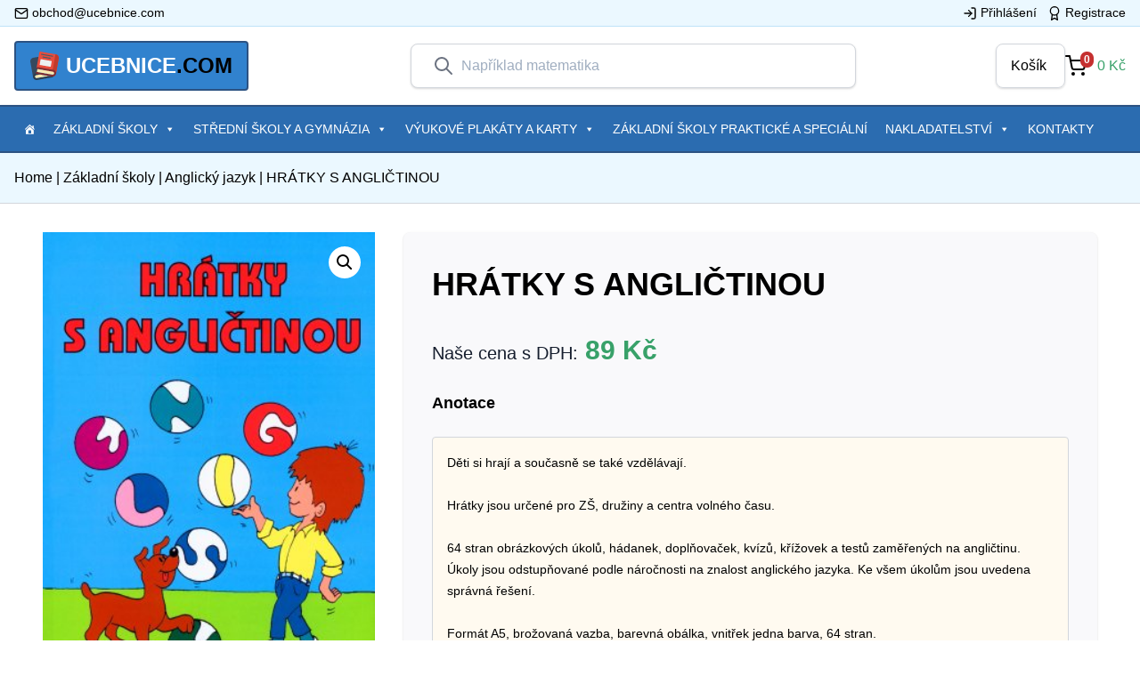

--- FILE ---
content_type: text/html; charset=UTF-8
request_url: https://ucebnice.com/hratky-s-anglictinou/
body_size: 108075
content:
<!doctype html>
<html lang="cs" prefix="og: http://ogp.me/ns#">
  <head>
    <meta charset="utf-8">
    <meta http-equiv="x-ua-compatible" content="ie=edge">
    <meta name="viewport" content="width=device-width, initial-scale=1, shrink-to-fit=no">
    
<!-- Search Engine Optimization by Rank Math - https://s.rankmath.com/home -->
<title>HRÁTKY S ANGLIČTINOU | Ucebnice.com</title>
<meta name="description" content="Děti si hrají a současně se také vzdělávají.   Hrátky jsou určené pro ZŠ, družiny a centra volného času.   64 stran obrázkových úkolů, hádanek, doplňovaček, kvízů, křížovek a testů zaměřených na angličtinu. Úkoly jsou odstupňované podle náročnosti na znalost anglického jazyka. Ke všem úkolům jsou uvedena správná řešení.   Formát A5, brožovaná vazba, barevná obálka, vnitřek jedna barva, 64 stran."/>
<meta name="robots" content="follow, index, max-snippet:-1, max-video-preview:-1, max-image-preview:large"/>
<link rel="canonical" href="https://ucebnice.com/hratky-s-anglictinou/" />
<meta property="og:locale" content="cs_CZ">
<meta property="og:type" content="product">
<meta property="og:title" content="HRÁTKY S ANGLIČTINOU | Ucebnice.com">
<meta property="og:description" content="Děti si hrají a současně se také vzdělávají.   Hrátky jsou určené pro ZŠ, družiny a centra volného času.   64 stran obrázkových úkolů, hádanek, doplňovaček, kvízů, křížovek a testů zaměřených na angličtinu. Úkoly jsou odstupňované podle náročnosti na znalost anglického jazyka. Ke všem úkolům jsou uvedena správná řešení.   Formát A5, brožovaná vazba, barevná obálka, vnitřek jedna barva, 64 stran.">
<meta property="og:url" content="https://ucebnice.com/hratky-s-anglictinou/">
<meta property="og:site_name" content="Ucebnice.com">
<meta property="og:updated_time" content="2023-11-03T14:28:55+01:00">
<meta property="og:image" content="https://ucebnice.com/app/uploads/2022/11/www.mcnakladatelstvi-19.jpg">
<meta property="og:image:secure_url" content="https://ucebnice.com/app/uploads/2022/11/www.mcnakladatelstvi-19.jpg">
<meta property="og:image:width" content="300">
<meta property="og:image:height" content="426">
<meta property="og:image:alt" content="HRÁTKY S ANGLIČTINOU">
<meta property="og:image:type" content="image/jpeg">
<meta property="product:brand" content="MC nakladatelství">
<meta property="product:price:amount" content="89">
<meta property="product:price:currency" content="CZK">
<meta property="product:availability" content="instock">
<meta name="twitter:card" content="summary_large_image">
<meta name="twitter:title" content="HRÁTKY S ANGLIČTINOU | Ucebnice.com">
<meta name="twitter:description" content="Děti si hrají a současně se také vzdělávají.   Hrátky jsou určené pro ZŠ, družiny a centra volného času.   64 stran obrázkových úkolů, hádanek, doplňovaček, kvízů, křížovek a testů zaměřených na angličtinu. Úkoly jsou odstupňované podle náročnosti na znalost anglického jazyka. Ke všem úkolům jsou uvedena správná řešení.   Formát A5, brožovaná vazba, barevná obálka, vnitřek jedna barva, 64 stran.">
<meta name="twitter:image" content="https://ucebnice.com/app/uploads/2022/11/www.mcnakladatelstvi-19.jpg">
<script type="application/ld+json" class="rank-math-schema">{
    "@context": "https://schema.org",
    "@graph": [
        {
            "@type": "Organization",
            "@id": "https://ucebnice.com/#organization",
            "name": "Ucebnice.com",
            "url": "https://ucebnice.com",
            "email": "obchod@ucebnice.com",
            "address": {
                "@type": "PostalAddress",
                "streetAddress": "n\u00e1m. SNP 20",
                "addressLocality": "Brno-sever",
                "postalCode": "61300",
                "addressCountry": "\u010cesk\u00e1 Republika"
            }
        },
        {
            "@type": "WebSite",
            "@id": "https://ucebnice.com/#website",
            "url": "https://ucebnice.com",
            "name": "Ucebnice.com",
            "publisher": {
                "@id": "https://ucebnice.com/#organization"
            },
            "inLanguage": "cs",
            "potentialAction": {
                "@type": "SearchAction",
                "target": "https://ucebnice.com/?s={search_term_string}",
                "query-input": "required name=search_term_string"
            }
        },
        {
            "@type": "ImageObject",
            "@id": "https://ucebnice.com/hratky-s-anglictinou/#primaryImage",
            "url": "https://ucebnice.com/app/uploads/2022/11/www.mcnakladatelstvi-19.jpg",
            "width": 300,
            "height": 426
        },
        {
            "@type": "BreadcrumbList",
            "@id": "https://ucebnice.com/hratky-s-anglictinou/#breadcrumb",
            "itemListElement": [
                {
                    "@type": "ListItem",
                    "position": 1,
                    "item": {
                        "@id": "https://ucebnice.com",
                        "name": "Home"
                    }
                },
                {
                    "@type": "ListItem",
                    "position": 2,
                    "item": {
                        "@id": "https://ucebnice.com/zakladni-skoly/",
                        "name": "Z\u00e1kladn\u00ed \u0161koly"
                    }
                },
                {
                    "@type": "ListItem",
                    "position": 3,
                    "item": {
                        "@id": "https://ucebnice.com/zakladni-skoly/anglicky-jazyk-zakladni-skoly/",
                        "name": "Anglick\u00fd jazyk"
                    }
                },
                {
                    "@type": "ListItem",
                    "position": 4,
                    "item": {
                        "@id": "https://ucebnice.com/hratky-s-anglictinou/",
                        "name": "HR\u00c1TKY S ANGLI\u010cTINOU"
                    }
                }
            ]
        },
        {
            "@type": "WebPage",
            "@id": "https://ucebnice.com/hratky-s-anglictinou/#webpage",
            "url": "https://ucebnice.com/hratky-s-anglictinou/",
            "name": "HR\u00c1TKY S ANGLI\u010cTINOU | Ucebnice.com",
            "datePublished": "2022-11-29T10:11:21+01:00",
            "dateModified": "2023-11-03T14:28:55+01:00",
            "isPartOf": {
                "@id": "https://ucebnice.com/#website"
            },
            "primaryImageOfPage": {
                "@id": "https://ucebnice.com/hratky-s-anglictinou/#primaryImage"
            },
            "inLanguage": "cs",
            "breadcrumb": {
                "@id": "https://ucebnice.com/hratky-s-anglictinou/#breadcrumb"
            }
        },
        {
            "@type": "Product",
            "sku": "6678",
            "name": "HR\u00c1TKY S ANGLI\u010cTINOU",
            "description": "D\u011bti si hraj\u00ed a sou\u010dasn\u011b se tak\u00e9 vzd\u011bl\u00e1vaj\u00ed. \u00a0 Hr\u00e1tky jsou ur\u010den\u00e9 pro Z\u0160, dru\u017einy a centra voln\u00e9ho \u010dasu. \u00a0 64 stran obr\u00e1zkov\u00fdch \u00fakol\u016f, h\u00e1danek, dopl\u0148ova\u010dek, kv\u00edz\u016f, k\u0159\u00ed\u017eovek a test\u016f zam\u011b\u0159en\u00fdch na angli\u010dtinu. \u00dakoly jsou odstup\u0148ovan\u00e9 podle n\u00e1ro\u010dnosti na znalost anglick\u00e9ho jazyka. Ke v\u0161em \u00fakol\u016fm jsou uvedena spr\u00e1vn\u00e1 \u0159e\u0161en\u00ed. \u00a0 Form\u00e1t A5, bro\u017eovan\u00e1 vazba, barevn\u00e1 ob\u00e1lka, vnit\u0159ek jedna barva, 64 stran.",
            "releaseDate": "2022-11-29T10:11:21+01:00",
            "brand": {
                "@type": "Thing",
                "name": "MC nakladatelstv\u00ed"
            },
            "category": "Z\u00e1kladn\u00ed \u0161koly > Anglick\u00fd jazyk",
            "offers": {
                "@type": "Offer",
                "price": "89",
                "priceCurrency": "CZK",
                "availability": "https://schema.org/InStock",
                "itemCondition": "NewCondition",
                "url": "https://ucebnice.com/hratky-s-anglictinou/",
                "seller": {
                    "@type": "Organization",
                    "@id": "https://ucebnice.com/",
                    "name": "Ucebnice.com",
                    "url": "https://ucebnice.com",
                    "logo": false
                },
                "priceSpecification": {
                    "price": "89",
                    "priceCurrency": "CZK",
                    "valueAddedTaxIncluded": "true"
                }
            },
            "@id": "https://ucebnice.com/hratky-s-anglictinou/#richSnippet",
            "image": {
                "@id": "https://ucebnice.com/hratky-s-anglictinou/#primaryImage"
            }
        }
    ]
}</script>
<!-- /Rank Math WordPress SEO plugin -->

<link rel='dns-prefetch' href='//s.w.org' />
		<script>
			window._wpemojiSettings = {"baseUrl":"https:\/\/s.w.org\/images\/core\/emoji\/13.0.0\/72x72\/","ext":".png","svgUrl":"https:\/\/s.w.org\/images\/core\/emoji\/13.0.0\/svg\/","svgExt":".svg","source":{"wpemoji":"https:\/\/ucebnice.com\/wp\/wp-includes\/js\/wp-emoji.js?ver=5.5.1","twemoji":"https:\/\/ucebnice.com\/wp\/wp-includes\/js\/twemoji.js?ver=5.5.1"}};
			/**
 * @output wp-includes/js/wp-emoji-loader.js
 */

( function( window, document, settings ) {
	var src, ready, ii, tests;

	// Create a canvas element for testing native browser support of emoji.
	var canvas = document.createElement( 'canvas' );
	var context = canvas.getContext && canvas.getContext( '2d' );

	/**
	 * Checks if two sets of Emoji characters render the same visually.
	 *
	 * @since 4.9.0
	 *
	 * @private
	 *
	 * @param {number[]} set1 Set of Emoji character codes.
	 * @param {number[]} set2 Set of Emoji character codes.
	 *
	 * @return {boolean} True if the two sets render the same.
	 */
	function emojiSetsRenderIdentically( set1, set2 ) {
		var stringFromCharCode = String.fromCharCode;

		// Cleanup from previous test.
		context.clearRect( 0, 0, canvas.width, canvas.height );
		context.fillText( stringFromCharCode.apply( this, set1 ), 0, 0 );
		var rendered1 = canvas.toDataURL();

		// Cleanup from previous test.
		context.clearRect( 0, 0, canvas.width, canvas.height );
		context.fillText( stringFromCharCode.apply( this, set2 ), 0, 0 );
		var rendered2 = canvas.toDataURL();

		return rendered1 === rendered2;
	}

	/**
	 * Detects if the browser supports rendering emoji or flag emoji.
	 *
	 * Flag emoji are a single glyph made of two characters, so some browsers
	 * (notably, Firefox OS X) don't support them.
	 *
	 * @since 4.2.0
	 *
	 * @private
	 *
	 * @param {string} type Whether to test for support of "flag" or "emoji".
	 *
	 * @return {boolean} True if the browser can render emoji, false if it cannot.
	 */
	function browserSupportsEmoji( type ) {
		var isIdentical;

		if ( ! context || ! context.fillText ) {
			return false;
		}

		/*
		 * Chrome on OS X added native emoji rendering in M41. Unfortunately,
		 * it doesn't work when the font is bolder than 500 weight. So, we
		 * check for bold rendering support to avoid invisible emoji in Chrome.
		 */
		context.textBaseline = 'top';
		context.font = '600 32px Arial';

		switch ( type ) {
			case 'flag':
				/*
				 * Test for Transgender flag compatibility. This flag is shortlisted for the Emoji 13 spec,
				 * but has landed in Twemoji early, so we can add support for it, too.
				 *
				 * To test for support, we try to render it, and compare the rendering to how it would look if
				 * the browser doesn't render it correctly (white flag emoji + transgender symbol).
				 */
				isIdentical = emojiSetsRenderIdentically(
					[ 0x1F3F3, 0xFE0F, 0x200D, 0x26A7, 0xFE0F ],
					[ 0x1F3F3, 0xFE0F, 0x200B, 0x26A7, 0xFE0F ]
				);

				if ( isIdentical ) {
					return false;
				}

				/*
				 * Test for UN flag compatibility. This is the least supported of the letter locale flags,
				 * so gives us an easy test for full support.
				 *
				 * To test for support, we try to render it, and compare the rendering to how it would look if
				 * the browser doesn't render it correctly ([U] + [N]).
				 */
				isIdentical = emojiSetsRenderIdentically(
					[ 0xD83C, 0xDDFA, 0xD83C, 0xDDF3 ],
					[ 0xD83C, 0xDDFA, 0x200B, 0xD83C, 0xDDF3 ]
				);

				if ( isIdentical ) {
					return false;
				}

				/*
				 * Test for English flag compatibility. England is a country in the United Kingdom, it
				 * does not have a two letter locale code but rather an five letter sub-division code.
				 *
				 * To test for support, we try to render it, and compare the rendering to how it would look if
				 * the browser doesn't render it correctly (black flag emoji + [G] + [B] + [E] + [N] + [G]).
				 */
				isIdentical = emojiSetsRenderIdentically(
					[ 0xD83C, 0xDFF4, 0xDB40, 0xDC67, 0xDB40, 0xDC62, 0xDB40, 0xDC65, 0xDB40, 0xDC6E, 0xDB40, 0xDC67, 0xDB40, 0xDC7F ],
					[ 0xD83C, 0xDFF4, 0x200B, 0xDB40, 0xDC67, 0x200B, 0xDB40, 0xDC62, 0x200B, 0xDB40, 0xDC65, 0x200B, 0xDB40, 0xDC6E, 0x200B, 0xDB40, 0xDC67, 0x200B, 0xDB40, 0xDC7F ]
				);

				return ! isIdentical;
			case 'emoji':
				/*
				 * So easy, even a baby could do it!
				 *
				 *  To test for Emoji 13 support, try to render a new emoji: Man Feeding Baby.
				 *
				 * The Man Feeding Baby emoji is a ZWJ sequence combining 👨 Man, a Zero Width Joiner and 🍼 Baby Bottle.
				 *
				 * 0xD83D, 0xDC68 == Man emoji.
				 * 0x200D == Zero-Width Joiner (ZWJ) that links the two code points for the new emoji or
				 * 0x200B == Zero-Width Space (ZWS) that is rendered for clients not supporting the new emoji.
				 * 0xD83C, 0xDF7C == Baby Bottle.
				 *
				 * When updating this test for future Emoji releases, ensure that individual emoji that make up the
				 * sequence come from older emoji standards.
				 */
				isIdentical = emojiSetsRenderIdentically(
					[0xD83D, 0xDC68, 0x200D, 0xD83C, 0xDF7C],
					[0xD83D, 0xDC68, 0x200B, 0xD83C, 0xDF7C]
				);

				return ! isIdentical;
		}

		return false;
	}

	/**
	 * Adds a script to the head of the document.
	 *
	 * @ignore
	 *
	 * @since 4.2.0
	 *
	 * @param {Object} src The url where the script is located.
	 * @return {void}
	 */
	function addScript( src ) {
		var script = document.createElement( 'script' );

		script.src = src;
		script.defer = script.type = 'text/javascript';
		document.getElementsByTagName( 'head' )[0].appendChild( script );
	}

	tests = Array( 'flag', 'emoji' );

	settings.supports = {
		everything: true,
		everythingExceptFlag: true
	};

	/*
	 * Tests the browser support for flag emojis and other emojis, and adjusts the
	 * support settings accordingly.
	 */
	for( ii = 0; ii < tests.length; ii++ ) {
		settings.supports[ tests[ ii ] ] = browserSupportsEmoji( tests[ ii ] );

		settings.supports.everything = settings.supports.everything && settings.supports[ tests[ ii ] ];

		if ( 'flag' !== tests[ ii ] ) {
			settings.supports.everythingExceptFlag = settings.supports.everythingExceptFlag && settings.supports[ tests[ ii ] ];
		}
	}

	settings.supports.everythingExceptFlag = settings.supports.everythingExceptFlag && ! settings.supports.flag;

	// Sets DOMReady to false and assigns a ready function to settings.
	settings.DOMReady = false;
	settings.readyCallback = function() {
		settings.DOMReady = true;
	};

	// When the browser can not render everything we need to load a polyfill.
	if ( ! settings.supports.everything ) {
		ready = function() {
			settings.readyCallback();
		};

		/*
		 * Cross-browser version of adding a dom ready event.
		 */
		if ( document.addEventListener ) {
			document.addEventListener( 'DOMContentLoaded', ready, false );
			window.addEventListener( 'load', ready, false );
		} else {
			window.attachEvent( 'onload', ready );
			document.attachEvent( 'onreadystatechange', function() {
				if ( 'complete' === document.readyState ) {
					settings.readyCallback();
				}
			} );
		}

		src = settings.source || {};

		if ( src.concatemoji ) {
			addScript( src.concatemoji );
		} else if ( src.wpemoji && src.twemoji ) {
			addScript( src.twemoji );
			addScript( src.wpemoji );
		}
	}

} )( window, document, window._wpemojiSettings );
		</script>
		<style>
img.wp-smiley,
img.emoji {
	display: inline !important;
	border: none !important;
	box-shadow: none !important;
	height: 1em !important;
	width: 1em !important;
	margin: 0 .07em !important;
	vertical-align: -0.1em !important;
	background: none !important;
	padding: 0 !important;
}
</style>
	<link rel='stylesheet' id='wp-block-library-css'  href='https://ucebnice.com/wp/wp-includes/css/dist/block-library/style.css?ver=5.5.1' media='all' />
<link rel='stylesheet' id='wc-block-vendors-style-css'  href='https://ucebnice.com/app/plugins/woocommerce/packages/woocommerce-blocks/build/vendors-style.css?ver=1592857416' media='all' />
<link rel='stylesheet' id='wc-block-style-css'  href='https://ucebnice.com/app/plugins/woocommerce/packages/woocommerce-blocks/build/style.css?ver=1600809410' media='all' />
<link rel='stylesheet' id='wpos-slick-style-css'  href='https://ucebnice.com/app/mu-plugins/wp-responsive-post-slider/assets/css/slick.css?ver=1.0.0' media='all' />
<link rel='stylesheet' id='wppsac-public-style-css'  href='https://ucebnice.com/app/mu-plugins/wp-responsive-post-slider/assets/css/recent-post-style.css?ver=1.0.0' media='all' />
<link rel='stylesheet' id='woof-css'  href='https://ucebnice.com/app/plugins/woocommerce-products-filter/css/front.css?ver=1.2.4' media='all' />
<link rel='stylesheet' id='chosen-drop-down-css'  href='https://ucebnice.com/app/plugins/woocommerce-products-filter/js/chosen/chosen.min.css?ver=1.2.4' media='all' />
<link rel='stylesheet' id='malihu-custom-scrollbar-css'  href='https://ucebnice.com/app/plugins/woocommerce-products-filter/js/malihu-custom-scrollbar/jquery.mCustomScrollbar.css?ver=1.2.4' media='all' />
<link rel='stylesheet' id='icheck-jquery-color-css'  href='https://ucebnice.com/app/plugins/woocommerce-products-filter/js/icheck/skins/flat/blue.css?ver=1.2.4' media='all' />
<link rel='stylesheet' id='photoswipe-css'  href='https://ucebnice.com/app/plugins/woocommerce/assets/css/photoswipe/photoswipe.min.css?ver=4.6.0' media='all' />
<link rel='stylesheet' id='photoswipe-default-skin-css'  href='https://ucebnice.com/app/plugins/woocommerce/assets/css/photoswipe/default-skin/default-skin.min.css?ver=4.6.0' media='all' />
<link rel='stylesheet' id='woocommerce-layout-css'  href='https://ucebnice.com/app/plugins/woocommerce/assets/css/woocommerce-layout.css?ver=4.6.0' media='all' />
<link rel='stylesheet' id='woocommerce-smallscreen-css'  href='https://ucebnice.com/app/plugins/woocommerce/assets/css/woocommerce-smallscreen.css?ver=4.6.0' media='only screen and (max-width: 768px)' />
<link rel='stylesheet' id='woocommerce-general-css'  href='https://ucebnice.com/app/plugins/woocommerce/assets/css/woocommerce.css?ver=4.6.0' media='all' />
<style id='woocommerce-inline-inline-css'>
.woocommerce form .form-row .required { visibility: visible; }
</style>
<link rel='stylesheet' id='iksm-public-style-css'  href='https://ucebnice.com/app/plugins/iks-menu/assets/css/public.css?ver=1.8.4' media='all' />
<link rel='stylesheet' id='megamenu-css'  href='https://ucebnice.com/app/uploads/maxmegamenu/style.css?ver=ca163b' media='all' />
<link rel='stylesheet' id='dashicons-css'  href='https://ucebnice.com/wp/wp-includes/css/dashicons.css?ver=5.5.1' media='all' />
<link rel='stylesheet' id='algolia-autocomplete-css'  href='https://ucebnice.com/app/plugins/wp-search-with-algolia/css/algolia-autocomplete.css?ver=1.5.0' media='screen' />
<link rel='stylesheet' id='sage/app.css-css'  href='https://ucebnice.com/app/themes/ucebnice/dist/styles/app.css?id=c785a22b18c478bf6280' media='all' />
<script src='https://ucebnice.com/wp/wp-includes/js/jquery/jquery.js?ver=1.12.4-wp' id='jquery-core-js'></script>
<script src='https://ucebnice.com/app/plugins/iks-menu/assets/js/public.js?ver=1.8.4' id='iksm-public-script-js'></script>
<script src='https://ucebnice.com/app/plugins/iks-menu/assets/js/menu.js?ver=1.8.4' id='iksm-menu-script-js'></script>
<link rel="https://api.w.org/" href="https://ucebnice.com/wp-json/" /><link rel="alternate" type="application/json" href="https://ucebnice.com/wp-json/wp/v2/product/6678" /><link rel="EditURI" type="application/rsd+xml" title="RSD" href="https://ucebnice.com/wp/xmlrpc.php?rsd" />
<link rel="wlwmanifest" type="application/wlwmanifest+xml" href="https://ucebnice.com/wp/wp-includes/wlwmanifest.xml" /> 
<meta name="generator" content="WordPress 5.5.1" />
<link rel='shortlink' href='https://ucebnice.com/?p=6678' />
<link rel="alternate" type="application/json+oembed" href="https://ucebnice.com/wp-json/oembed/1.0/embed?url=https%3A%2F%2Fucebnice.com%2Fhratky-s-anglictinou%2F" />
<link rel="alternate" type="text/xml+oembed" href="https://ucebnice.com/wp-json/oembed/1.0/embed?url=https%3A%2F%2Fucebnice.com%2Fhratky-s-anglictinou%2F&#038;format=xml" />
        <script type="text/javascript">
            if (typeof woof_lang_custom == 'undefined') {
                var woof_lang_custom = {};/*!!important*/
            }
            woof_lang_custom.textinput__sku = "Katalogové číslo";
        </script>
        <style type="text/css" id="iksm-dynamic-style"></style>	<noscript><style>.woocommerce-product-gallery{ opacity: 1 !important; }</style></noscript>
	<style type="text/css" id="iksm-dynamic-style"></style><link rel="icon" href="https://ucebnice.com/app/uploads/2020/10/cropped-address-book-32x32.png" sizes="32x32" />
<link rel="icon" href="https://ucebnice.com/app/uploads/2020/10/cropped-address-book-192x192.png" sizes="192x192" />
<link rel="apple-touch-icon" href="https://ucebnice.com/app/uploads/2020/10/cropped-address-book-180x180.png" />
<meta name="msapplication-TileImage" content="https://ucebnice.com/app/uploads/2020/10/cropped-address-book-270x270.png" />
        <script type="text/javascript">
            var woof_is_permalink =1;

            var woof_shop_page = "";
        
            var woof_really_curr_tax = {};
            var woof_current_page_link = location.protocol + '//' + location.host + location.pathname;
            //***lets remove pagination from woof_current_page_link
            woof_current_page_link = woof_current_page_link.replace(/\page\/[0-9]+/, "");
                            woof_current_page_link = "https://ucebnice.com/";
                            var woof_link = 'https://ucebnice.com/app/plugins/woocommerce-products-filter/';

                </script>

                <script>

            var woof_ajaxurl = "https://ucebnice.com/wp/wp-admin/admin-ajax.php";

            var woof_lang = {
                'orderby': "orderby",
                'date': "date",
                'perpage': "per page",
                'pricerange': "price range",
                'menu_order': "menu order",
                'popularity': "popularity",
                'rating': "rating",
                'price': "price low to high",
                'price-desc': "price high to low"
            };

            if (typeof woof_lang_custom == 'undefined') {
                var woof_lang_custom = {};/*!!important*/
            }

            //***

            var woof_is_mobile = 0;
        


            var woof_show_price_search_button = 0;
            var woof_show_price_search_type = 0;
        
            var woof_show_price_search_type = 0;

            var swoof_search_slug = "swoof";

        
            var icheck_skin = {};
                                    icheck_skin.skin = "flat";
                icheck_skin.color = "blue";
                if (window.navigator.msPointerEnabled && navigator.msMaxTouchPoints > 0) {
                    //icheck_skin = 'none';
                }
        
            var is_woof_use_chosen =1;

        

            var woof_current_values = '[]';
            //+++
            var woof_lang_loading = "Loading ...";

                        woof_lang_loading = "Načítám...";
        
            var woof_lang_show_products_filter = "show products filter";
            var woof_lang_hide_products_filter = "hide products filter";
            var woof_lang_pricerange = "price range";

            //+++

            var woof_use_beauty_scroll =1;
            //+++
            var woof_autosubmit =1;
            var woof_ajaxurl = "https://ucebnice.com/wp/wp-admin/admin-ajax.php";
            /*var woof_submit_link = "";*/
            var woof_is_ajax = 0;
            var woof_ajax_redraw = 0;
            var woof_ajax_page_num =1;
            var woof_ajax_first_done = false;
            var woof_checkboxes_slide_flag = true;


            //toggles
            var woof_toggle_type = "text";

            var woof_toggle_closed_text = "-";
            var woof_toggle_opened_text = "+";

            var woof_toggle_closed_image = "https://ucebnice.com/app/plugins/woocommerce-products-filter/img/plus3.png";
            var woof_toggle_opened_image = "https://ucebnice.com/app/plugins/woocommerce-products-filter/img/minus3.png";


            //indexes which can be displayed in red buttons panel
                    var woof_accept_array = ["min_price", "orderby", "perpage", "min_rating","textinput__sku","publisher","product_author","product_visibility","product_cat","product_tag","pa_formaty","pa_formaty-2","pa_formaty-karty"];

        


            //***
            //for extensions

            var woof_ext_init_functions = null;
                        woof_ext_init_functions = '{"meta_textinput":"woof_init_meta_text_input"}';

        

        
            var woof_overlay_skin = "default";

            jQuery(function () {
                try
                {
                    woof_current_values = jQuery.parseJSON(woof_current_values);
                } catch (e)
                {
                    woof_current_values = null;
                }
                if (woof_current_values == null || woof_current_values.length == 0) {
                    woof_current_values = {};
                }

            });

            function woof_js_after_ajax_done() {
                jQuery(document).trigger('woof_ajax_done');
                    }
        </script>
        <style type="text/css">/** Mega Menu CSS: fs **/</style>
  </head>

  <body class="product-template-default single single-product postid-6678 wp-embed-responsive theme-ucebnice woocommerce woocommerce-page woocommerce-no-js mega-menu-primary-navigation hratky-s-anglictinou">
        
    <div id="app">
      <div class="antialiased">
	<div class="tw-bg-blue-100 tw-border-b tw-border-blue-200">
    <div class="tw-container">
        <div class="tw-flex tw-items-center">

            <div class="tw-w-1/2">
                <div class="tw-flex tw-justify-start">
                    <a href="mailto:obchod@ucebnice.com" class="tw-flex tw-items-center tw-text-sm tw-pr-3 tw-text-black hover:tw-text-primary tw-py-1 tw-font-medium">
                        <span class="tw-mr-1">
                            <svg xmlns="http://www.w3.org/2000/svg" width="24" height="24" viewBox="0 0 24 24" fill="none" stroke="currentColor" stroke-width="2" stroke-linecap="round" stroke-linejoin="round" class="tw-w-4 tw-h-4"><path d="M4 4h16c1.1 0 2 .9 2 2v12c0 1.1-.9 2-2 2H4c-1.1 0-2-.9-2-2V6c0-1.1.9-2 2-2z"></path><polyline points="22,6 12,13 2,6"></polyline></svg>
                        </span>
                        <span>
                            obchod@ucebnice.com
                        </span>
                    </a>
                </div>
            </div>

            <div class="tw-w-1/2">
                                <div class="tw-flex tw-justify-end">
                    <a href="/ucet" class="tw-flex tw-items-center tw-text-sm tw-px-3 tw-text-black hover:tw-text-primary tw-py-1 tw-font-light">
                        <svg xmlns="http://www.w3.org/2000/svg" width="24" height="24" viewBox="0 0 24 24" fill="none" stroke="currentColor" stroke-width="2" stroke-linecap="round" stroke-linejoin="round" class="feather feather-log-in tw-w-4 tw-h-4 tw-mr-1"><path d="M15 3h4a2 2 0 0 1 2 2v14a2 2 0 0 1-2 2h-4"></path><polyline points="10 17 15 12 10 7"></polyline><line x1="15" y1="12" x2="3" y2="12"></line></svg>
                        <span>Přihlášení</span>
                    </a>
                    <a href="/ucet" class="tw-flex tw-items-center tw-text-sm tw-text-black hover:tw-text-primary tw-py-1 tw-font-light">
                    <svg xmlns="http://www.w3.org/2000/svg" width="24" height="24" viewBox="0 0 24 24" fill="none" stroke="currentColor" stroke-width="2" stroke-linecap="round" stroke-linejoin="round" class="feather feather-award tw-w-4 tw-h-4 tw-mr-1"><circle cx="12" cy="8" r="7"></circle><polyline points="8.21 13.89 7 23 12 20 17 23 15.79 13.88"></polyline></svg>
                    <span>Registrace</span>
                    </a>
                </div>
                            </div>
        </div>
    </div>
</div>
<div class="tw-bg-white">
	<header class="tw-w-full tw-py-4 tw-container">
		<div class="tw-flex tw-justify-between tw-items-center">
				<a class="tw-flex tw-items-center tw-text-black tw-text-xl tw-bg-blue-600 hover:tw-bg-blue-700 lg:tw-text-2xl tw-uppercase tw-font-bold tw-mr-6 tw-px-4 tw-py-2 tw-border-2 tw-border-blue-800 tw-rounded" href="https://ucebnice.com/">
    <div class="tw-mr-2">
        <svg class="tw-w-8 tw-h-8" height="512" viewBox="0 0 58 58" width="512" xmlns="http://www.w3.org/2000/svg"><g id="Page-1" fill="none" fill-rule="evenodd"><g id="030---Messy-Books" fill-rule="nonzero"><path id="Shape" d="m5.72 52.21-5.55-31.51c-.05359011-.3041252-.08699643-.6114633-.1-.92-.08248096-3.5724087 2.48267266-6.6582757 6.01-7.23l10.71-1.89-.29 41.55z" fill="#35495e"/><path id="Shape" d="m46.94 50.83c-.1857191.771023-.8094746 1.3594717-1.59 1.5l-31.52 5.56c-1.9867206.3468301-4.02657856-.1786842-5.59841615-1.4422808-1.57183758-1.2635966-2.52340318-3.1428808-2.61158385-5.1577192-.07876599-3.4155632 2.27277316-6.4084312 5.61-7.14l8.83 2.48h-.01l-7.95 1.41c-.8866555.1558432-1.656734.7009972-2.0983662 1.4854753-.44163213.7844782-.50828985 1.7256321-.1816338 2.5645247.5656214 1.3511449 2.0021594 2.1195258 3.44 1.84l24.09-4.25z" fill="#2c3e50"/><path id="Shape" d="m20.05 46.63-7.95 1.41c-.8866555.1558432-1.656734.7009972-2.0983662 1.4854753-.44163213.7844782-.50828985 1.7256321-.1816338 2.5645247.5656214 1.3511449 2.0021594 2.1195258 3.44 1.84l24.09-4.25z" fill="#f9eab0"/><path id="Shape" d="m12.826 33.171 5.557-31.514c.1989194-1.08324679 1.2310871-1.80580869 2.317-1.622l31.277 5.515c3.5298611.57216709 6.0970156 3.66000793 6.015 7.235-.0136036.3071659-.0470063.6131344-.1.916l-5.557 31.514z" fill="#e64c3c"/><path id="Shape" d="m45.438 10.474c-.0586532-.0000276-.1171977-.0050457-.175-.015l-22.651-3.994c-.5111685-.12606546-.837041-.62687769-.7452297-1.14529488.0918113-.5184172.5698565-.87685619 1.0932297-.81970512l22.65 3.989c.5108329.08948831.8684834.55465053.8237134 1.07132656-.0447699.51667604-.4771014.91338644-.9957134.91367344z" fill="#3f5c6c"/><path id="Shape" d="m40.63 14.7c-.0587024.0000849-.1172863-.0052713-.175-.016l-14.772-2.601c-.5314773-.1077828-.8801906-.6195404-.7860712-1.1536068.0941194-.5340663.5967671-.8957872 1.1330712-.8153932l14.773 2.6c.5138125.0868279.8748237.55367.8296023 1.0728015-.0452214.5191314-.4815156.9165204-1.0026023.9131985z" fill="#3f5c6c"/><rect id="Rectangle-path" fill="#ecf0f1" height="12" rx="1" transform="matrix(.985 .174 -.174 .985 4.511 -5.088)" width="23" x="19.833" y="17.234"/><path id="Shape" d="m57.99 12.78c-.0119064.3086184-.0453208.6160308-.1.92l-5.56 31.51-7.71-2.35 4.47-25.34 1.06-5.98 1.08-6.12.75.13c3.5257169.57454224 6.0894162 3.6586597 6.01 7.23z" fill="#c03a2b"/><path id="Shape" d="m46.42 37.06-31.28-5.51c-.1156046-.0199087-.2326936-.0299449-.35-.03-1.0364668.0026285-1.8991916.7966438-1.9876335 1.8293337-.088442 1.0326898.6267071 1.9618379 1.6476335 2.1406663l31.51 5.55c.8858791.1604248 1.6536061.708589 2.0929592 1.4943923.439353.7858033.5042941 1.7269044.1770408 2.5656077-.5625614 1.3481553-1.9969395 2.1134358-3.43 1.83l-31.39-5.53c-.1156046-.0199087-.2326936-.0299449-.35-.03-1.0383851-.0025575-1.9060067.7899765-1.9971986 1.8243528-.0911918 1.0343762.624383 1.9664868 1.6471986 2.1456472l31.52 5.55c1.9852737.3480364 4.0242759-.1756778 5.5960992-1.4373484 1.5718232-1.2616705 2.5242277-3.1390976 2.6139008-5.1526516.0784876-3.576507-2.4892143-6.6645738-6.02-7.24z" fill="#802f34"/><path id="Shape" d="m48.23 45.1c-.5625614 1.3481553-1.9969395 2.1134358-3.43 1.83l-31.39-5.53 1.04-5.91 31.51 5.55c.8858791.1604248 1.6536061.708589 2.0929592 1.4943923.439353.7858033.5042941 1.7269044.1770408 2.5656077z" fill="#f9eab0"/></g></g></svg>
    </div>
    <div>
        <span class="tw-text-white">UCEBNICE</span>.COM
    </div>
</a>				<div class="tw-hidden lg:tw-block tw-flex tw-items-center">
					<div class="tw-relative tw-block tw-z-50">
    <form role="search" method="get" class="search-form" action="https://ucebnice.com/">
        <button class=" focus:tw-outline-none">
            <svg 
                class="tw-w-6 tw-h-6 tw-text-gray-500 tw-mr-2"
                fill="none" stroke-linecap="round" 
                stroke-linejoin="round" stroke-width="2" 
                viewBox="0 0 24 24" stroke="currentColor">
                <path d="M21 21l-6-6m2-5a7 7 0 11-14 0 7 7 0 0114 0z"></path>
            </svg>
        </button>
        <input type="search" 
            class="tw-text-base tw-w-full tw-bg-transparent focus:tw-outline-none z-10"
            placeholder="Například matematika" 
            value="" name="s" />
        <input type="hidden" name="post_type" value="product" />
    </form>
</div>				</div>
				<div class="tw-flex">
					<a href="/kosik" class="my-mini-cart tw-flex tw-border tw-px-4 tw-py-3 tw-rounded-lg tw-shadow">
    <span class="tw-mr-1">Košík</span>
    <a class="cart-customlocation"></a>
</a>				</div>
		</div>
		<div class="tw-block lg:tw-hidden tw-px-4 tw-mt-3">
			<div class="tw-relative tw-block tw-z-50">
    <form role="search" method="get" class="search-form" action="https://ucebnice.com/">
        <button class=" focus:tw-outline-none">
            <svg 
                class="tw-w-6 tw-h-6 tw-text-gray-500 tw-mr-2"
                fill="none" stroke-linecap="round" 
                stroke-linejoin="round" stroke-width="2" 
                viewBox="0 0 24 24" stroke="currentColor">
                <path d="M21 21l-6-6m2-5a7 7 0 11-14 0 7 7 0 0114 0z"></path>
            </svg>
        </button>
        <input type="search" 
            class="tw-text-base tw-w-full tw-bg-transparent focus:tw-outline-none z-10"
            placeholder="Například matematika" 
            value="" name="s" />
        <input type="hidden" name="post_type" value="product" />
    </form>
</div>		</div>
	</header>
</div>

<nav class="tw-w-full tw-flex tw-justify-between tw-shadow tw-bg-primary tw-border-t-2 tw-border-b-2 tw-border-blue-800">
	<div class="tw-container">
					<div id="mega-menu-wrap-primary_navigation" class="mega-menu-wrap"><div class="mega-menu-toggle"><div class="mega-toggle-blocks-left"><div class='mega-toggle-block mega-menu-toggle-animated-block mega-toggle-block-1' id='mega-toggle-block-1'><button aria-label="Menu" class="mega-toggle-animated mega-toggle-animated-slider" type="button" aria-expanded="false">
                  <span class="mega-toggle-animated-box">
                    <span class="mega-toggle-animated-inner"></span>
                  </span>
                </button></div></div><div class="mega-toggle-blocks-center"></div><div class="mega-toggle-blocks-right"></div></div><ul id="mega-menu-primary_navigation" class="mega-menu max-mega-menu mega-menu-horizontal mega-no-js" data-event="hover_intent" data-effect="fade_up" data-effect-speed="200" data-effect-mobile="disabled" data-effect-speed-mobile="0" data-mobile-force-width="false" data-second-click="go" data-document-click="collapse" data-vertical-behaviour="standard" data-breakpoint="768" data-unbind="true" data-hover-intent-timeout="300" data-hover-intent-interval="100"><li class='mega-menu-item mega-menu-item-type-custom mega-menu-item-object-custom mega-align-bottom-left mega-menu-flyout mega-has-icon mega-icon-left mega-hide-text mega-menu-item-3202' id='mega-menu-item-3202'><a class="dashicons-admin-home mega-menu-link" href="/" tabindex="0" aria-label="Položka menu"></a></li><li class='mega-menu-item mega-menu-item-type-taxonomy mega-menu-item-object-product_cat mega-current-product-ancestor mega-current-menu-parent mega-current-product-parent mega-menu-item-has-children mega-menu-megamenu mega-align-bottom-left mega-menu-grid mega-menu-item-3169' id='mega-menu-item-3169'><a class="mega-menu-link" href="https://ucebnice.com/zakladni-skoly/" aria-haspopup="true" aria-expanded="false" tabindex="0">Základní školy<span class="mega-indicator"></span></a>
<ul class="mega-sub-menu">
<li class='mega-menu-row' id='mega-menu-3169-0'>
	<ul class="mega-sub-menu">
<li class='mega-menu-column mega-menu-columns-3-of-12' id='mega-menu-3169-0-0'>
		<ul class="mega-sub-menu">
<li class='mega-menu-item mega-menu-item-type-taxonomy mega-menu-item-object-product_cat mega-current-product-ancestor mega-current-menu-parent mega-current-product-parent mega-has-icon mega-icon-left mega-menu-item-3170' id='mega-menu-item-3170'><a class="dashicons-arrow-right mega-menu-link" href="https://ucebnice.com/zakladni-skoly/anglicky-jazyk-zakladni-skoly/">Anglický jazyk</a></li><li class='mega-menu-item mega-menu-item-type-taxonomy mega-menu-item-object-product_cat mega-has-icon mega-icon-left mega-menu-item-3171' id='mega-menu-item-3171'><a class="dashicons-arrow-right mega-menu-link" href="https://ucebnice.com/zakladni-skoly/cesky-jazyk/">Český jazyk</a></li><li class='mega-menu-item mega-menu-item-type-taxonomy mega-menu-item-object-product_cat mega-has-icon mega-icon-left mega-menu-item-3172' id='mega-menu-item-3172'><a class="dashicons-arrow-right mega-menu-link" href="https://ucebnice.com/zakladni-skoly/chemie/">Chemie</a></li><li class='mega-menu-item mega-menu-item-type-taxonomy mega-menu-item-object-product_cat mega-has-icon mega-icon-left mega-menu-item-3173' id='mega-menu-item-3173'><a class="dashicons-arrow-right mega-menu-link" href="https://ucebnice.com/zakladni-skoly/cizi-jazyky/">Cizí jazyky</a></li><li class='mega-menu-item mega-menu-item-type-taxonomy mega-menu-item-object-product_cat mega-has-icon mega-icon-left mega-menu-item-3174' id='mega-menu-item-3174'><a class="dashicons-arrow-right mega-menu-link" href="https://ucebnice.com/zakladni-skoly/dejepis/">Dějepis</a></li>		</ul>
</li><li class='mega-menu-column mega-menu-columns-3-of-12' id='mega-menu-3169-0-1'>
		<ul class="mega-sub-menu">
<li class='mega-menu-item mega-menu-item-type-taxonomy mega-menu-item-object-product_cat mega-has-icon mega-icon-left mega-menu-item-3175' id='mega-menu-item-3175'><a class="dashicons-arrow-right mega-menu-link" href="https://ucebnice.com/zakladni-skoly/fyzika/">Fyzika</a></li><li class='mega-menu-item mega-menu-item-type-taxonomy mega-menu-item-object-product_cat mega-has-icon mega-icon-left mega-menu-item-3176' id='mega-menu-item-3176'><a class="dashicons-arrow-right mega-menu-link" href="https://ucebnice.com/zakladni-skoly/hudebni-vychova/">Hudební výchova</a></li><li class='mega-menu-item mega-menu-item-type-taxonomy mega-menu-item-object-product_cat mega-has-icon mega-icon-left mega-menu-item-3177' id='mega-menu-item-3177'><a class="dashicons-arrow-right mega-menu-link" href="https://ucebnice.com/zakladni-skoly/matematika/">Matematika</a></li><li class='mega-menu-item mega-menu-item-type-taxonomy mega-menu-item-object-product_cat mega-has-icon mega-icon-left mega-menu-item-3178' id='mega-menu-item-3178'><a class="dashicons-arrow-right mega-menu-link" href="https://ucebnice.com/zakladni-skoly/obcanska-a-rodinna-vychova/">Občanská a rodinná výchova</a></li><li class='mega-menu-item mega-menu-item-type-taxonomy mega-menu-item-object-product_cat mega-has-icon mega-icon-left mega-menu-item-3179' id='mega-menu-item-3179'><a class="dashicons-arrow-right mega-menu-link" href="https://ucebnice.com/zakladni-skoly/prirodopis/">Přírodopis</a></li>		</ul>
</li><li class='mega-menu-column mega-menu-columns-3-of-12' id='mega-menu-3169-0-2'>
		<ul class="mega-sub-menu">
<li class='mega-menu-item mega-menu-item-type-taxonomy mega-menu-item-object-product_cat mega-has-icon mega-icon-left mega-menu-item-3180' id='mega-menu-item-3180'><a class="dashicons-arrow-right mega-menu-link" href="https://ucebnice.com/zakladni-skoly/prirodoveda/">Přírodověda</a></li><li class='mega-menu-item mega-menu-item-type-taxonomy mega-menu-item-object-product_cat mega-has-icon mega-icon-left mega-menu-item-3181' id='mega-menu-item-3181'><a class="dashicons-arrow-right mega-menu-link" href="https://ucebnice.com/zakladni-skoly/prvouka/">Prvouka</a></li><li class='mega-menu-item mega-menu-item-type-taxonomy mega-menu-item-object-product_cat mega-has-icon mega-icon-left mega-menu-item-3182' id='mega-menu-item-3182'><a class="dashicons-arrow-right mega-menu-link" href="https://ucebnice.com/zakladni-skoly/vlastiveda/">Vlastivěda</a></li><li class='mega-menu-item mega-menu-item-type-taxonomy mega-menu-item-object-product_cat mega-has-icon mega-icon-left mega-menu-item-3183' id='mega-menu-item-3183'><a class="dashicons-arrow-right mega-menu-link" href="https://ucebnice.com/zakladni-skoly/vytvarna-vychova/">Výtvarná výchova</a></li><li class='mega-menu-item mega-menu-item-type-taxonomy mega-menu-item-object-product_cat mega-has-icon mega-icon-left mega-menu-item-3184' id='mega-menu-item-3184'><a class="dashicons-arrow-right mega-menu-link" href="https://ucebnice.com/zakladni-skoly/zemepis/">Zeměpis</a></li>		</ul>
</li>	</ul>
</li></ul>
</li><li class='mega-menu-item mega-menu-item-type-taxonomy mega-menu-item-object-product_cat mega-menu-item-has-children mega-align-bottom-left mega-menu-flyout mega-menu-item-3186' id='mega-menu-item-3186'><a class="mega-menu-link" href="https://ucebnice.com/stredni-skoly-a-gymnazia/" aria-haspopup="true" aria-expanded="false" tabindex="0">Střední školy a gymnázia<span class="mega-indicator"></span></a>
<ul class="mega-sub-menu">
<li class='mega-menu-item mega-menu-item-type-taxonomy mega-menu-item-object-product_cat mega-menu-item-3187' id='mega-menu-item-3187'><a class="mega-menu-link" href="https://ucebnice.com/stredni-skoly-a-gymnazia/cesky-jazyk-stredni-skoly-a-gymnazia/">Český jazyk</a></li><li class='mega-menu-item mega-menu-item-type-taxonomy mega-menu-item-object-product_cat mega-menu-item-3188' id='mega-menu-item-3188'><a class="mega-menu-link" href="https://ucebnice.com/stredni-skoly-a-gymnazia/chemie-stredni-skoly-a-gymnazia/">Chemie</a></li><li class='mega-menu-item mega-menu-item-type-taxonomy mega-menu-item-object-product_cat mega-menu-item-3189' id='mega-menu-item-3189'><a class="mega-menu-link" href="https://ucebnice.com/stredni-skoly-a-gymnazia/dejepis-stredni-skoly-a-gymnazia/">Dějepis</a></li><li class='mega-menu-item mega-menu-item-type-taxonomy mega-menu-item-object-product_cat mega-menu-item-3190' id='mega-menu-item-3190'><a class="mega-menu-link" href="https://ucebnice.com/stredni-skoly-a-gymnazia/geografie/">Geografie</a></li><li class='mega-menu-item mega-menu-item-type-taxonomy mega-menu-item-object-product_cat mega-menu-item-3191' id='mega-menu-item-3191'><a class="mega-menu-link" href="https://ucebnice.com/stredni-skoly-a-gymnazia/hudebni-vychova-stredni-skoly-a-gymnazia/">Hudební výchova</a></li><li class='mega-menu-item mega-menu-item-type-taxonomy mega-menu-item-object-product_cat mega-menu-item-3192' id='mega-menu-item-3192'><a class="mega-menu-link" href="https://ucebnice.com/stredni-skoly-a-gymnazia/spolecenske-vedy/">Společenské vědy</a></li></ul>
</li><li class='mega-menu-item mega-menu-item-type-taxonomy mega-menu-item-object-product_cat mega-menu-item-has-children mega-align-bottom-left mega-menu-flyout mega-menu-item-3193' id='mega-menu-item-3193'><a class="mega-menu-link" href="https://ucebnice.com/vyukove-plakaty-a-karty/" aria-haspopup="true" aria-expanded="false" tabindex="0">Výukové plakáty a karty<span class="mega-indicator"></span></a>
<ul class="mega-sub-menu">
<li class='mega-menu-item mega-menu-item-type-taxonomy mega-menu-item-object-product_cat mega-menu-item-3194' id='mega-menu-item-3194'><a class="mega-menu-link" href="https://ucebnice.com/vyukove-plakaty-a-karty/anglicky-jazyk/">Anglický jazyk</a></li><li class='mega-menu-item mega-menu-item-type-taxonomy mega-menu-item-object-product_cat mega-menu-item-3195' id='mega-menu-item-3195'><a class="mega-menu-link" href="https://ucebnice.com/vyukove-plakaty-a-karty/cesky-jazyk-vyukove-plakaty-a-karty/">Český jazyk</a></li><li class='mega-menu-item mega-menu-item-type-taxonomy mega-menu-item-object-product_cat mega-menu-item-3196' id='mega-menu-item-3196'><a class="mega-menu-link" href="https://ucebnice.com/vyukove-plakaty-a-karty/matematika-vyukove-plakaty-a-karty/">Matematika</a></li><li class='mega-menu-item mega-menu-item-type-taxonomy mega-menu-item-object-product_cat mega-menu-item-3197' id='mega-menu-item-3197'><a class="mega-menu-link" href="https://ucebnice.com/vyukove-plakaty-a-karty/nemecky-jazyk/">Německý jazyk</a></li><li class='mega-menu-item mega-menu-item-type-taxonomy mega-menu-item-object-product_cat mega-menu-item-3199' id='mega-menu-item-3199'><a class="mega-menu-link" href="https://ucebnice.com/vyukove-plakaty-a-karty/priroda/">Příroda</a></li><li class='mega-menu-item mega-menu-item-type-taxonomy mega-menu-item-object-product_cat mega-menu-item-3200' id='mega-menu-item-3200'><a class="mega-menu-link" href="https://ucebnice.com/vyukove-plakaty-a-karty/rusky-jazyk/">Ruský jazyk</a></li><li class='mega-menu-item mega-menu-item-type-taxonomy mega-menu-item-object-product_cat mega-menu-item-3201' id='mega-menu-item-3201'><a class="mega-menu-link" href="https://ucebnice.com/vyukove-plakaty-a-karty/zemepis-vyukove-plakaty-a-karty/">Zeměpis</a></li><li class='mega-menu-item mega-menu-item-type-taxonomy mega-menu-item-object-product_cat mega-menu-item-3198' id='mega-menu-item-3198'><a class="mega-menu-link" href="https://ucebnice.com/vyukove-plakaty-a-karty/ostatni-predmety/">Ostatní předměty</a></li></ul>
</li><li class='mega-menu-item mega-menu-item-type-taxonomy mega-menu-item-object-product_cat mega-current-product-ancestor mega-current-menu-parent mega-current-product-parent mega-align-bottom-left mega-menu-flyout mega-menu-item-3203' id='mega-menu-item-3203'><a class="mega-menu-link" href="https://ucebnice.com/zakladni-skoly-prakticke-a-specialni/" tabindex="0">Základní školy praktické a speciální</a></li><li class='mega-menu-item mega-menu-item-type-custom mega-menu-item-object-custom mega-menu-item-has-children mega-menu-megamenu mega-align-bottom-left mega-menu-grid mega-menu-item-3162' id='mega-menu-item-3162'><a class="mega-menu-link" href="#publisher" aria-haspopup="true" aria-expanded="false" tabindex="0">Nakladatelství<span class="mega-indicator"></span></a>
<ul class="mega-sub-menu">
<li class='mega-menu-row' id='mega-menu-3162-0'>
	<ul class="mega-sub-menu">
<li class='mega-menu-column mega-menu-columns-3-of-12' id='mega-menu-3162-0-0'>
		<ul class="mega-sub-menu">
<li class='mega-menu-item mega-menu-item-type-taxonomy mega-menu-item-object-publisher mega-has-icon mega-icon-left mega-menu-item-2226' id='mega-menu-item-2226'><a class="dashicons-arrow-right mega-menu-link" href="https://ucebnice.com/vydavatel/arch/">ARCH</a></li><li class='mega-menu-item mega-menu-item-type-taxonomy mega-menu-item-object-publisher mega-has-icon mega-icon-left mega-menu-item-2228' id='mega-menu-item-2228'><a class="dashicons-arrow-right mega-menu-link" href="https://ucebnice.com/vydavatel/fortuna/">Fortuna</a></li><li class='mega-menu-item mega-menu-item-type-taxonomy mega-menu-item-object-publisher mega-has-icon mega-icon-left mega-menu-item-2229' id='mega-menu-item-2229'><a class="dashicons-arrow-right mega-menu-link" href="https://ucebnice.com/vydavatel/kupka/">Kupka</a></li><li class='mega-menu-item mega-menu-item-type-taxonomy mega-menu-item-object-publisher mega-has-icon mega-icon-left mega-menu-item-2230' id='mega-menu-item-2230'><a class="dashicons-arrow-right mega-menu-link" href="https://ucebnice.com/vydavatel/ncgs/">NČGS</a></li><li class='mega-menu-item mega-menu-item-type-taxonomy mega-menu-item-object-publisher mega-has-icon mega-icon-left mega-menu-item-3166' id='mega-menu-item-3166'><a class="dashicons-arrow-right mega-menu-link" href="https://ucebnice.com/vydavatel/portal/">Portál</a></li>		</ul>
</li><li class='mega-menu-column mega-menu-columns-3-of-12' id='mega-menu-3162-0-1'>
		<ul class="mega-sub-menu">
<li class='mega-menu-item mega-menu-item-type-taxonomy mega-menu-item-object-publisher mega-has-icon mega-icon-left mega-menu-item-2231' id='mega-menu-item-2231'><a class="dashicons-arrow-right mega-menu-link" href="https://ucebnice.com/vydavatel/septima/">Septima</a></li><li class='mega-menu-item mega-menu-item-type-taxonomy mega-menu-item-object-publisher mega-has-icon mega-icon-left mega-menu-item-2232' id='mega-menu-item-2232'><a class="dashicons-arrow-right mega-menu-link" href="https://ucebnice.com/vydavatel/spn/">SPN</a></li><li class='mega-menu-item mega-menu-item-type-taxonomy mega-menu-item-object-publisher mega-has-icon mega-icon-left mega-menu-item-3164' id='mega-menu-item-3164'><a class="dashicons-arrow-right mega-menu-link" href="https://ucebnice.com/vydavatel/volt/">Volt</a></li><li class='mega-menu-item mega-menu-item-type-taxonomy mega-menu-item-object-publisher mega-has-icon mega-icon-left mega-menu-item-3163' id='mega-menu-item-3163'><a class="dashicons-arrow-right mega-menu-link" href="https://ucebnice.com/vydavatel/happy-planet/">Happy Planet</a></li>		</ul>
</li><li class='mega-menu-column mega-menu-columns-3-of-12' id='mega-menu-3162-0-2'>
		<ul class="mega-sub-menu">
<li class='mega-menu-item mega-menu-item-type-taxonomy mega-menu-item-object-publisher mega-has-icon mega-icon-left mega-menu-item-3167' id='mega-menu-item-3167'><a class="dashicons-arrow-right mega-menu-link" href="https://ucebnice.com/vydavatel/montessori/">Montessori</a></li><li class='mega-menu-item mega-menu-item-type-taxonomy mega-menu-item-object-publisher mega-has-icon mega-icon-left mega-menu-item-3165' id='mega-menu-item-3165'><a class="dashicons-arrow-right mega-menu-link" href="https://ucebnice.com/vydavatel/tobias/">Tobiáš</a></li><li class='mega-menu-item mega-menu-item-type-taxonomy mega-menu-item-object-publisher mega-has-icon mega-icon-left mega-menu-item-3168' id='mega-menu-item-3168'><a class="dashicons-arrow-right mega-menu-link" href="https://ucebnice.com/vydavatel/chamb/">Chamb</a></li>		</ul>
</li>	</ul>
</li></ul>
</li><li class='mega-menu-item mega-menu-item-type-post_type mega-menu-item-object-page mega-align-bottom-left mega-menu-flyout mega-menu-item-6833' id='mega-menu-item-6833'><a class="mega-menu-link" href="https://ucebnice.com/kontakty/" tabindex="0">Kontakty</a></li></ul></div>
			</div>
</nav>
  	<div class="content-wrapper">
		
<div class="tw-bg-blue-100 tw-border-b tw-py-3 lg:tw-py-4 tw--mt-4 tw-mb-8 tw-bg-cover">
    <div class="tw-container tw-flex tw-justify-start">
         
            <nav aria-label="breadcrumbs" class="rank-math-breadcrumb"><p><a href="https://ucebnice.com">Home</a><span class="separator"> | </span><a href="https://ucebnice.com/zakladni-skoly/">Základní školy</a><span class="separator"> | </span><a href="https://ucebnice.com/zakladni-skoly/anglicky-jazyk-zakladni-skoly/">Anglický jazyk</a><span class="separator"> | </span><span class="last">HRÁTKY S ANGLIČTINOU</span></p></nav>
            </div>
</div>

<div class="tw-container">
    <div id="primary" class="content-area"><main id="main" class="site-main" role="main">
                    <div class="woocommerce-notices-wrapper"></div><div id="product-6678" class="product type-product post-6678 status-publish first instock product_cat-anglicky-jazyk-zakladni-skoly product_cat-zakladni-skoly product_cat-zakladni-skoly-prakticke-a-specialni has-post-thumbnail taxable shipping-taxable purchasable product-type-simple">
    <div class="lg:tw-flex lg:tw-mx-4 tw-mb-8">
        <div class="tw-w-full lg:tw-w-1/3 lg:tw-px-4">
        <div class="woocommerce-product-gallery woocommerce-product-gallery--with-images woocommerce-product-gallery--columns-4 images" data-columns="4" style="opacity: 0; transition: opacity .25s ease-in-out;">
	<figure class="woocommerce-product-gallery__wrapper">
		<div data-thumb="https://ucebnice.com/app/uploads/2022/11/www.mcnakladatelstvi-19-100x100.jpg" data-thumb-alt="" class="woocommerce-product-gallery__image"><a href="https://ucebnice.com/app/uploads/2022/11/www.mcnakladatelstvi-19.jpg"><img width="300" height="426" src="https://ucebnice.com/app/uploads/2022/11/www.mcnakladatelstvi-19.jpg" class="wp-post-image" alt="" loading="lazy" title="www.mcnakladatelstvi" data-caption="" data-src="https://ucebnice.com/app/uploads/2022/11/www.mcnakladatelstvi-19.jpg" data-large_image="https://ucebnice.com/app/uploads/2022/11/www.mcnakladatelstvi-19.jpg" data-large_image_width="300" data-large_image_height="426" srcset="https://ucebnice.com/app/uploads/2022/11/www.mcnakladatelstvi-19.jpg 300w, https://ucebnice.com/app/uploads/2022/11/www.mcnakladatelstvi-19-211x300.jpg 211w, https://ucebnice.com/app/uploads/2022/11/www.mcnakladatelstvi-19-200x284.jpg 200w" sizes="(max-width: 300px) 100vw, 300px" /></a></div>	</figure>
</div>
        </div>

        <div class="tw-w-full lg:tw-w-2/3 lg:tw-px-4">
            <div class="tw-p-8 tw-bg-gray-50 tw-rounded-lg tw-shadow">
            <h1 class="product_title entry-title tw-text-2xl lg:tw-text-4xl">
	HRÁTKY S ANGLIČTINOU</h1>
<div class="tw-my-4 lg:tw-my-6">
    <div>
                <p class="tw-text-3xl tw-text-green-800 tw-mb-0">
            <span class="tw-text-xl tw-text-gray-900 tw-font-light">Naše cena s DPH:</span> 
            <span class="tw-font-bold"><span class="woocommerce-Price-amount amount"><bdi>89&nbsp;<span class="woocommerce-Price-currencySymbol">&#75;&#269;</span></bdi></span></span>
        </p>
                
    </div>
</div><div>
	<h6 class="tw-text-lg tw-font-bold">Anotace</h6>
</div>
<div class="editor tw-bg-orange-100 woocommerce-product-details__short-description tw-text-sm tw-leading-6 tw-p-4 tw-border tw-my-6 tw-bg-white tw-rounded">
	<p>Děti si hrají a současně se také vzdělávají.</p>
<p> </p>
<p>Hrátky jsou určené pro ZŠ, družiny a centra volného času.</p>
<p> </p>
<p>64 stran obrázkových úkolů, hádanek, doplňovaček, kvízů, křížovek a testů zaměřených na angličtinu. Úkoly jsou odstupňované podle náročnosti na znalost anglického jazyka. Ke všem úkolům jsou uvedena správná řešení.</p>
<p> </p>
<p>Formát A5, brožovaná vazba, barevná obálka, vnitřek jedna barva, 64 stran.</p>
</div>
	
	<form class="cart" action="https://ucebnice.com/hratky-s-anglictinou/" method="post" enctype='multipart/form-data'>
		
			<div class="quantity">
				<label class="screen-reader-text" for="quantity_697313e4cfd25">HRÁTKY S ANGLIČTINOU množství</label>
		<input
			type="number"
			id="quantity_697313e4cfd25"
			class="input-text qty text"
			step="1"
			min="1"
			max=""
			name="quantity"
			value="1"
			title="Množství"
			size="4"
			placeholder=""
			inputmode="numeric" />
			</div>
	
		<button type="submit" name="add-to-cart" value="6678" class="single_add_to_cart_button button alt">Přidat do košíku</button>

			</form>

	
<div class="product_meta tw-text-gray-600 tw-text-sm">

        
         
        <div class="tw-mt-4">
            <div class="tw-flex tw-items-center tw-text-lg">
                <div class="tw-mr-2">
                    <svg xmlns="http://www.w3.org/2000/svg" width="24" height="24" viewBox="0 0 24 24" fill="none" stroke="currentColor" stroke-width="2" stroke-linecap="round" stroke-linejoin="round" class="feather feather-box"><path d="M21 16V8a2 2 0 0 0-1-1.73l-7-4a2 2 0 0 0-2 0l-7 4A2 2 0 0 0 3 8v8a2 2 0 0 0 1 1.73l7 4a2 2 0 0 0 2 0l7-4A2 2 0 0 0 21 16z"></path><polyline points="3.27 6.96 12 12.01 20.73 6.96"></polyline><line x1="12" y1="22.08" x2="12" y2="12"></line></svg>
                </div>
                <div>
                    <span class="tw-text-green-500 tw-font-bold">Skladem</span>
                </div>
                
            </div>
        </div>
        
    <div class="tw-mt-4">
        <div>
            <h6 class="tw-mb-3 tw-text-lg tw-font-bold tw-text-black">Informace</h6>
        </div>
        <ul>
            <li class="tw-my-1">
                            </li>
            <li class="tw-my-1">
                            </li>
            <li class="tw-my-1">
                                    <span class="sku_wrapper">
                        Katalogové číslo: <span class="sku">6678</span></span>
                            </li>
            <li class="tw-my-1">
                            </li>
            <li class="tw-my-1">
                <span class="publisher_wrapper">
                Vydavatelství: 
            </span>
            <a class="tw-underline tw-text-primary"  href="https://ucebnice.com/vydavatel/mc-nakladatelstvi/">MC nakladatelství</a>            </li>
            <li class="tw-my-1">
                <span class="posted_in">Kategorie: <a href="https://ucebnice.com/zakladni-skoly/anglicky-jazyk-zakladni-skoly/" rel="tag">Anglický jazyk</a>, <a href="https://ucebnice.com/zakladni-skoly/" rel="tag">Základní školy</a>, <a href="https://ucebnice.com/zakladni-skoly-prakticke-a-specialni/" rel="tag">Základní školy praktické a speciální</a></span>            </li>
        </ul>
    </div>

    
</div>
            </div>
        </div>
    </div>
    <div class="tw-px-4">
        <section class="related products">

					<h2>Související produkty</h2>
				
		<div class="tw-w-full tw-grid tw-grid-cols-2 lg:tw-grid-cols-5 tw-gap-2 tw-py-6">

                                                    <div class="product-loop tw-border tw-block hover:tw-shadow-lg tw-transition tw-duration-500 tw-ease-in-out tw-rounded-lg">
	<a href="https://ucebnice.com/karty-s-nasobilkou-nasobeni-1-5/" class="woocommerce-LoopProduct-link woocommerce-loop-product__link">
	<div class="tw-block tw-flex tw-content-center tw-justify-center tw-p-1 tw-overflow-hidden" style="min-height: 170px;">
		 
						<div class="tw-overflow-hidden">
				<img class="lazy" style="max-height: 160px;" src="https://ucebnice.com/app/themes/ucebnice/dist/images/load-image.gif" data-src="https://ucebnice.com/app/uploads/2020/10/DSC-1900.jpg" data-srcset="https://ucebnice.com/app/uploads/2020/10/DSC-1900.jpg" alt="loading image">
			</div>
				</div>
	<div class="tw-px-2 tw-pb-1">
				<p class="tw-text-left tw-text-gray-500" style="font-size: 11px;">
			<span class="publisher_wrapper">
                Vydavatelství: 
            </span>
            <a class="tw-underline tw-text-primary"  href="https://ucebnice.com/vydavatel/flossler/">Flössler</a>
		</p>
				<h2 class="tw-text-sm tw-text-left tw-mt-1 tw-font-black tw-mb-1 tw-whitespace-normal" style="min-height: 40px;">
			<a class="hover:tw-text-primary" href="https://ucebnice.com/karty-s-nasobilkou-nasobeni-1-5/">KARTY S NÁSOBILKOU: NÁSOBENÍ 1-5</a>
		</h2>
		<div class="tw-mb-4" style="font-size: 11px; min-height: 50px;">
			HRA NA PROCVIČOVÁNÍ MALÉ NÁSOBILKY OD 2. TŘÍDY ZŠ
I PRO ŽÁKY S INDIV...
		</div>
		<div class="tw-text-center tw-text-xs">
			 
				<span class="tw-text-sm tw-font-medium tw-bg-green-100 tw-py-1 tw-px-2 tw-rounded tw-text-green-500 tw-border tw-border-green-500 tw-align-middle">Skladem</span>
					</div>
		<div class="tw-text-center tw-mb-1 tw-font-bold tw-text-lg tw-block tw-py-2">
			
	<span class="price"><span class="woocommerce-Price-amount amount"><bdi>226&nbsp;<span class="woocommerce-Price-currencySymbol">&#75;&#269;</span></bdi></span></span>
		</div>
		<div class="tw-flex tw-content-center tw-justify-center tw-pb-1">
			<div>
				</a>
            <div class="tw-flex tw-items-center tw-text-sm">
            <div class="tw-mr-1">	<div class="quantity">
				<label class="screen-reader-text" for="quantity_697313e4d60e6">KARTY S NÁSOBILKOU: NÁSOBENÍ 1-5 množství</label>
		<input
			type="number"
			id="quantity_697313e4d60e6"
			class="input-text qty text"
			step="1"
			min="0"
			max=""
			name="quantity"
			value="1"
			title="Množství"
			size="4"
			placeholder=""
			inputmode="numeric" />
			</div>
	</div>
            <a rel="nofollow" href="?add-to-cart=2868" data-quantity="1" data-product_id="2868" data-product_sku="2868" class="button tw-bg-primary tw-text-white tw-text-xs product_type_simple add_to_cart_button ajax_add_to_cart">DO KOŠÍKU</a></div>			</div>
		</div>
	</div>
</div>

			                                        <div class="product-loop tw-border tw-block hover:tw-shadow-lg tw-transition tw-duration-500 tw-ease-in-out tw-rounded-lg">
	<a href="https://ucebnice.com/nas-slabikar-2-dil-pro-zakladni-skoly-specialni/" class="woocommerce-LoopProduct-link woocommerce-loop-product__link">
	<div class="tw-block tw-flex tw-content-center tw-justify-center tw-p-1 tw-overflow-hidden" style="min-height: 170px;">
		 
						<div class="tw-overflow-hidden">
				<img class="lazy" style="max-height: 160px;" src="https://ucebnice.com/app/themes/ucebnice/dist/images/load-image.gif" data-src="https://ucebnice.com/app/uploads/2020/10/213_Nas_slabikar2_nova_obalka-800x800-1.jpg" data-srcset="https://ucebnice.com/app/uploads/2020/10/213_Nas_slabikar2_nova_obalka-800x800-1.jpg" alt="loading image">
			</div>
				</div>
	<div class="tw-px-2 tw-pb-1">
				<p class="tw-text-left tw-text-gray-500" style="font-size: 11px;">
			<span class="publisher_wrapper">
                Vydavatelství: 
            </span>
            <a class="tw-underline tw-text-primary"  href="https://ucebnice.com/vydavatel/parta/">Parta</a>
		</p>
				<h2 class="tw-text-sm tw-text-left tw-mt-1 tw-font-black tw-mb-1 tw-whitespace-normal" style="min-height: 40px;">
			<a class="hover:tw-text-primary" href="https://ucebnice.com/nas-slabikar-2-dil-pro-zakladni-skoly-specialni/">Náš slabikář, 2. díl – pro základní</a>
		</h2>
		<div class="tw-mb-4" style="font-size: 11px; min-height: 50px;">
			Autorky: Danuše Dvořáková, Libuše Kubová a Jindra Váchová

Učebnice navazuj...
		</div>
		<div class="tw-text-center tw-text-xs">
			 
				<span class="tw-text-sm tw-font-medium tw-bg-green-100 tw-py-1 tw-px-2 tw-rounded tw-text-green-500 tw-border tw-border-green-500 tw-align-middle">Skladem</span>
					</div>
		<div class="tw-text-center tw-mb-1 tw-font-bold tw-text-lg tw-block tw-py-2">
			
	<span class="price"><span class="woocommerce-Price-amount amount"><bdi>261&nbsp;<span class="woocommerce-Price-currencySymbol">&#75;&#269;</span></bdi></span></span>
		</div>
		<div class="tw-flex tw-content-center tw-justify-center tw-pb-1">
			<div>
				</a>
            <div class="tw-flex tw-items-center tw-text-sm">
            <div class="tw-mr-1">	<div class="quantity">
				<label class="screen-reader-text" for="quantity_697313e4d7233">Náš slabikář, 2. díl – pro základní školy speciální množství</label>
		<input
			type="number"
			id="quantity_697313e4d7233"
			class="input-text qty text"
			step="1"
			min="0"
			max=""
			name="quantity"
			value="1"
			title="Množství"
			size="4"
			placeholder=""
			inputmode="numeric" />
			</div>
	</div>
            <a rel="nofollow" href="?add-to-cart=3428" data-quantity="1" data-product_id="3428" data-product_sku="3428" class="button tw-bg-primary tw-text-white tw-text-xs product_type_simple add_to_cart_button ajax_add_to_cart">DO KOŠÍKU</a></div>			</div>
		</div>
	</div>
</div>

			                                        <div class="product-loop tw-border tw-block hover:tw-shadow-lg tw-transition tw-duration-500 tw-ease-in-out tw-rounded-lg">
	<a href="https://ucebnice.com/prvni-cteni/" class="woocommerce-LoopProduct-link woocommerce-loop-product__link">
	<div class="tw-block tw-flex tw-content-center tw-justify-center tw-p-1 tw-overflow-hidden" style="min-height: 170px;">
		 
						<div class="tw-overflow-hidden">
				<img class="lazy" style="max-height: 160px;" src="https://ucebnice.com/app/themes/ucebnice/dist/images/load-image.gif" data-src="https://ucebnice.com/app/uploads/2020/10/211_prvni_cteni_obl-800x800-1.jpg" data-srcset="https://ucebnice.com/app/uploads/2020/10/211_prvni_cteni_obl-800x800-1.jpg" alt="loading image">
			</div>
				</div>
	<div class="tw-px-2 tw-pb-1">
				<p class="tw-text-left tw-text-gray-500" style="font-size: 11px;">
			<span class="publisher_wrapper">
                Vydavatelství: 
            </span>
            <a class="tw-underline tw-text-primary"  href="https://ucebnice.com/vydavatel/parta/">Parta</a>
		</p>
				<h2 class="tw-text-sm tw-text-left tw-mt-1 tw-font-black tw-mb-1 tw-whitespace-normal" style="min-height: 40px;">
			<a class="hover:tw-text-primary" href="https://ucebnice.com/prvni-cteni/">První čtení</a>
		</h2>
		<div class="tw-mb-4" style="font-size: 11px; min-height: 50px;">
			Autorky: Krista Hemzáčková a Jana Pešková

Učební pomůcka s metodickým návo...
		</div>
		<div class="tw-text-center tw-text-xs">
			 
				<span class="tw-text-sm tw-font-medium tw-bg-green-100 tw-py-1 tw-px-2 tw-rounded tw-text-green-500 tw-border tw-border-green-500 tw-align-middle">Skladem</span>
					</div>
		<div class="tw-text-center tw-mb-1 tw-font-bold tw-text-lg tw-block tw-py-2">
			
	<span class="price"><span class="woocommerce-Price-amount amount"><bdi>258&nbsp;<span class="woocommerce-Price-currencySymbol">&#75;&#269;</span></bdi></span></span>
		</div>
		<div class="tw-flex tw-content-center tw-justify-center tw-pb-1">
			<div>
				</a>
            <div class="tw-flex tw-items-center tw-text-sm">
            <div class="tw-mr-1">	<div class="quantity">
				<label class="screen-reader-text" for="quantity_697313e4d841b">První čtení množství</label>
		<input
			type="number"
			id="quantity_697313e4d841b"
			class="input-text qty text"
			step="1"
			min="0"
			max=""
			name="quantity"
			value="1"
			title="Množství"
			size="4"
			placeholder=""
			inputmode="numeric" />
			</div>
	</div>
            <a rel="nofollow" href="?add-to-cart=3421" data-quantity="1" data-product_id="3421" data-product_sku="3421" class="button tw-bg-primary tw-text-white tw-text-xs product_type_simple add_to_cart_button ajax_add_to_cart">DO KOŠÍKU</a></div>			</div>
		</div>
	</div>
</div>

			                                        <div class="product-loop tw-border tw-block hover:tw-shadow-lg tw-transition tw-duration-500 tw-ease-in-out tw-rounded-lg">
	<a href="https://ucebnice.com/slovnik-cizich-slov-l-klimes/" class="woocommerce-LoopProduct-link woocommerce-loop-product__link">
	<div class="tw-block tw-flex tw-content-center tw-justify-center tw-p-1 tw-overflow-hidden" style="min-height: 170px;">
		 
						<div class="tw-overflow-hidden">
				<img class="lazy" style="max-height: 160px;" src="https://ucebnice.com/app/themes/ucebnice/dist/images/load-image.gif" data-src="https://ucebnice.com/app/uploads/2020/09/slovnik-cizich-slov.jpg" data-srcset="https://ucebnice.com/app/uploads/2020/09/slovnik-cizich-slov.jpg" alt="loading image">
			</div>
				</div>
	<div class="tw-px-2 tw-pb-1">
				<p class="tw-text-left tw-text-gray-500" style="font-size: 11px;">
			<span class="publisher_wrapper">
                Vydavatelství: 
            </span>
            <a class="tw-underline tw-text-primary"  href="https://ucebnice.com/vydavatel/spn/">SPN</a>
		</p>
				<h2 class="tw-text-sm tw-text-left tw-mt-1 tw-font-black tw-mb-1 tw-whitespace-normal" style="min-height: 40px;">
			<a class="hover:tw-text-primary" href="https://ucebnice.com/slovnik-cizich-slov-l-klimes/">SLOVNÍK CIZÍCH SLOV L. Klimeš</a>
		</h2>
		<div class="tw-mb-4" style="font-size: 11px; min-height: 50px;">
			Slovník cizích slov je využitelný ve všech typech škol i pro nejširší veřejno...
		</div>
		<div class="tw-text-center tw-text-xs">
			 
				<span class="tw-text-sm tw-font-medium tw-bg-green-100 tw-py-1 tw-px-2 tw-rounded tw-text-green-500 tw-border tw-border-green-500 tw-align-middle">Skladem</span>
					</div>
		<div class="tw-text-center tw-mb-1 tw-font-bold tw-text-lg tw-block tw-py-2">
			
	<span class="price"><span class="woocommerce-Price-amount amount"><bdi>470&nbsp;<span class="woocommerce-Price-currencySymbol">&#75;&#269;</span></bdi></span></span>
		</div>
		<div class="tw-flex tw-content-center tw-justify-center tw-pb-1">
			<div>
				</a>
            <div class="tw-flex tw-items-center tw-text-sm">
            <div class="tw-mr-1">	<div class="quantity">
				<label class="screen-reader-text" for="quantity_697313e4d97df">SLOVNÍK CIZÍCH SLOV L. Klimeš množství</label>
		<input
			type="number"
			id="quantity_697313e4d97df"
			class="input-text qty text"
			step="1"
			min="0"
			max=""
			name="quantity"
			value="1"
			title="Množství"
			size="4"
			placeholder=""
			inputmode="numeric" />
			</div>
	</div>
            <a rel="nofollow" href="?add-to-cart=981" data-quantity="1" data-product_id="981" data-product_sku="5263 /3" class="button tw-bg-primary tw-text-white tw-text-xs product_type_simple add_to_cart_button ajax_add_to_cart">DO KOŠÍKU</a></div>			</div>
		</div>
	</div>
</div>

			
		</div>

	</section>
	    </div>
</div>


    </main></div>    	</div>
	<footer class="tw-block tw-pt-16 tw-bg-gray-50 tw-mt-16 tw-border-t">
    <div class="tw-container">
        <div class="lg:tw-flex tw-justify-center tw-pb-4 lg:tw-pb-16 tw-border-b tw-border-gray-300">
            <div class="w-full mb-6">
                <div class="tw-mb-3 tw-flex tw-justify-center tw-content-center">
                    <a class="tw-flex tw-items-center tw-text-black tw-text-xl tw-bg-blue-600 hover:tw-bg-blue-700 lg:tw-text-2xl tw-uppercase tw-font-bold tw-mr-6 tw-px-4 tw-py-2 tw-border-2 tw-border-blue-800 tw-rounded" href="https://ucebnice.com/">
    <div class="tw-mr-2">
        <svg class="tw-w-8 tw-h-8" height="512" viewBox="0 0 58 58" width="512" xmlns="http://www.w3.org/2000/svg"><g id="Page-1" fill="none" fill-rule="evenodd"><g id="030---Messy-Books" fill-rule="nonzero"><path id="Shape" d="m5.72 52.21-5.55-31.51c-.05359011-.3041252-.08699643-.6114633-.1-.92-.08248096-3.5724087 2.48267266-6.6582757 6.01-7.23l10.71-1.89-.29 41.55z" fill="#35495e"/><path id="Shape" d="m46.94 50.83c-.1857191.771023-.8094746 1.3594717-1.59 1.5l-31.52 5.56c-1.9867206.3468301-4.02657856-.1786842-5.59841615-1.4422808-1.57183758-1.2635966-2.52340318-3.1428808-2.61158385-5.1577192-.07876599-3.4155632 2.27277316-6.4084312 5.61-7.14l8.83 2.48h-.01l-7.95 1.41c-.8866555.1558432-1.656734.7009972-2.0983662 1.4854753-.44163213.7844782-.50828985 1.7256321-.1816338 2.5645247.5656214 1.3511449 2.0021594 2.1195258 3.44 1.84l24.09-4.25z" fill="#2c3e50"/><path id="Shape" d="m20.05 46.63-7.95 1.41c-.8866555.1558432-1.656734.7009972-2.0983662 1.4854753-.44163213.7844782-.50828985 1.7256321-.1816338 2.5645247.5656214 1.3511449 2.0021594 2.1195258 3.44 1.84l24.09-4.25z" fill="#f9eab0"/><path id="Shape" d="m12.826 33.171 5.557-31.514c.1989194-1.08324679 1.2310871-1.80580869 2.317-1.622l31.277 5.515c3.5298611.57216709 6.0970156 3.66000793 6.015 7.235-.0136036.3071659-.0470063.6131344-.1.916l-5.557 31.514z" fill="#e64c3c"/><path id="Shape" d="m45.438 10.474c-.0586532-.0000276-.1171977-.0050457-.175-.015l-22.651-3.994c-.5111685-.12606546-.837041-.62687769-.7452297-1.14529488.0918113-.5184172.5698565-.87685619 1.0932297-.81970512l22.65 3.989c.5108329.08948831.8684834.55465053.8237134 1.07132656-.0447699.51667604-.4771014.91338644-.9957134.91367344z" fill="#3f5c6c"/><path id="Shape" d="m40.63 14.7c-.0587024.0000849-.1172863-.0052713-.175-.016l-14.772-2.601c-.5314773-.1077828-.8801906-.6195404-.7860712-1.1536068.0941194-.5340663.5967671-.8957872 1.1330712-.8153932l14.773 2.6c.5138125.0868279.8748237.55367.8296023 1.0728015-.0452214.5191314-.4815156.9165204-1.0026023.9131985z" fill="#3f5c6c"/><rect id="Rectangle-path" fill="#ecf0f1" height="12" rx="1" transform="matrix(.985 .174 -.174 .985 4.511 -5.088)" width="23" x="19.833" y="17.234"/><path id="Shape" d="m57.99 12.78c-.0119064.3086184-.0453208.6160308-.1.92l-5.56 31.51-7.71-2.35 4.47-25.34 1.06-5.98 1.08-6.12.75.13c3.5257169.57454224 6.0894162 3.6586597 6.01 7.23z" fill="#c03a2b"/><path id="Shape" d="m46.42 37.06-31.28-5.51c-.1156046-.0199087-.2326936-.0299449-.35-.03-1.0364668.0026285-1.8991916.7966438-1.9876335 1.8293337-.088442 1.0326898.6267071 1.9618379 1.6476335 2.1406663l31.51 5.55c.8858791.1604248 1.6536061.708589 2.0929592 1.4943923.439353.7858033.5042941 1.7269044.1770408 2.5656077-.5625614 1.3481553-1.9969395 2.1134358-3.43 1.83l-31.39-5.53c-.1156046-.0199087-.2326936-.0299449-.35-.03-1.0383851-.0025575-1.9060067.7899765-1.9971986 1.8243528-.0911918 1.0343762.624383 1.9664868 1.6471986 2.1456472l31.52 5.55c1.9852737.3480364 4.0242759-.1756778 5.5960992-1.4373484 1.5718232-1.2616705 2.5242277-3.1390976 2.6139008-5.1526516.0784876-3.576507-2.4892143-6.6645738-6.02-7.24z" fill="#802f34"/><path id="Shape" d="m48.23 45.1c-.5625614 1.3481553-1.9969395 2.1134358-3.43 1.83l-31.39-5.53 1.04-5.91 31.51 5.55c.8858791.1604248 1.6536061.708589 2.0929592 1.4943923.439353.7858033.5042941 1.7269044.1770408 2.5656077z" fill="#f9eab0"/></g></g></svg>
    </div>
    <div>
        <span class="tw-text-white">UCEBNICE</span>.COM
    </div>
</a>                </div>
                <p class="tw-text-xs tw-text-black tw-mb-6 tw-text-center">Všechna práva vyhrazena (c) 2025<br>
                    Nejširší nabídka učebnic pro základní a střední školy,<br> pro učitele, kancelářských a školních potřeb a pomůcek na jednom místě.</p>
            </div>
        </div>
        <div class="tw-pt-4 tw-pb-4">
            <div class="tw-flex tw-justify-between tw-items-center">
                <div class="tw-text-center tw-text-gray-500 tw-text-sm">
                    <a href="https://ucebnice.com/obchodni-podminky/" class="hover:tw-underline">Obchodní podmínky</a>
                </div> 
                <div class="tw-flex">
                    <img src="https://ucebnice.com/app/themes/ucebnice/dist/images/ceska-posta.png" class="tw-w-12 lg:tw-w-32 tw-mr-4">
                    <img src="https://ucebnice.com/app/themes/ucebnice/dist/images/balik-na-postu.png" class="tw-w-12 lg:tw-w-24 tw-mr-4">
                    <img src="https://ucebnice.com/app/themes/ucebnice/dist/images/balik-do-ruky.png" class="tw-w-12 lg:tw-w-24">
                </div>
            </div>
        </div>
    </div>
</footer>

<script src="https://unpkg.com/sweetalert2@7.20.1/dist/sweetalert2.all.js"></script>
<script async src="https://www.googletagmanager.com/gtag/js?id=UA-179791988-3"></script>
<script src="https://unpkg.com/feather-icons"></script>
<script>
    feather.replace()
</script>

<script>
window.dataLayer = window.dataLayer || [];
function gtag(){dataLayer.push(arguments);}
gtag('js', new Date());

gtag('config', 'UA-179791988-3');
</script>
</div>


    </div>

            <script type='text/javascript'>
        jQuery(function($) {
            $(document.body).on('click input', 'input.qty', function() {
                $(this).parent().parent().find('a.ajax_add_to_cart').attr('data-quantity', $(this).val());
                $(".added_to_cart").remove();
            });
        });
    </script>
    <script type="text/javascript">
        jQuery(function($) {
            if (typeof wc_add_to_cart_params === 'undefined')
                return false;

            $(document.body).on('added_to_cart', function(event, fragments, cart_hash, $button) {
                var $pid = $button.data('product_id');

                $.ajax({
                    type: 'POST',
                    url: wc_add_to_cart_params.ajax_url,
                    data: {
                        'action': 'item_added',
                        'id': $pid
                    },
                    success: function(response) {
                        if (response == $pid) {
                            const toast = swal.mixin({
                                toast: true,
                                showConfirmButton: false,
                                timer: 4000
                            });
                            toast({
                                position: 'bottom-left',
                                type: 'success',
                                title: 'Produkt byl přidán do košíku'
                            })
                        }
                    }
                });
            });
        });
    </script>
<script type="text/javascript">var algolia = {"debug":true,"application_id":"EANMIRLMWN","search_api_key":"bbaceff9b97e2fea415f1f3c565f1686","powered_by_enabled":false,"query":"","autocomplete":{"sources":[{"index_id":"posts_product","index_name":"wp_posts_product","label":"Produkty","admin_name":"Produkty","position":10,"max_suggestions":5,"tmpl_suggestion":"autocomplete-post-suggestion","enabled":true},{"index_id":"terms_product_author","index_name":"wp_terms_product_author","label":"Auto\u0159i","admin_name":"Auto\u0159i","position":20,"max_suggestions":3,"tmpl_suggestion":"autocomplete-term-suggestion","enabled":true},{"index_id":"terms_publisher","index_name":"wp_terms_publisher","label":"Nakladatelstv\u00ed","admin_name":"Nakladatelstv\u00ed","position":20,"max_suggestions":3,"tmpl_suggestion":"autocomplete-term-suggestion","enabled":true}],"input_selector":"input[name='s']:not('.no-autocomplete')"},"indices":{"posts_product":{"name":"wp_posts_product","id":"posts_product","enabled":true,"replicas":[]},"terms_publisher":{"name":"wp_terms_publisher","id":"terms_publisher","enabled":true,"replicas":[]},"terms_product_author":{"name":"wp_terms_product_author","id":"terms_product_author","enabled":true,"replicas":[]}}};</script>
<script type="text/html" id="tmpl-autocomplete-header">
	<div class="autocomplete-header">
		<div class="autocomplete-header-title">{{{ data.label }}}</div>
		<div class="clear"></div>
	</div>
</script>

<script type="text/html" id="tmpl-autocomplete-post-suggestion">
	<a class="suggestion-link" href="{{ data.permalink }}" title="{{ data.post_title }}">
		<# if ( data.images.thumbnail ) { #>
			<img class="suggestion-post-thumbnail" src="{{ data.images.thumbnail.url }}" alt="{{ data.post_title }}">
		<# } #>
		<div class="suggestion-post-attributes">
			<span class="suggestion-post-title">{{{ data._highlightResult.post_title.value }}}</span>
				<# if ( data._snippetResult['content'] ) { #>
					<span class="suggestion-post-content">{{{ data._snippetResult['content'].value }}}</span>
				<# } #>
		</div>
	</a>
</script>

<script type="text/html" id="tmpl-autocomplete-term-suggestion">
	<a class="suggestion-link" href="{{ data.permalink }}" title="{{ data.name }}">
		<svg viewBox="0 0 21 21" width="21" height="21">
			<svg width="21" height="21" viewBox="0 0 21 21">
				<path
					d="M4.662 8.72l-1.23 1.23c-.682.682-.68 1.792.004 2.477l5.135 5.135c.7.693 1.8.688 2.48.005l1.23-1.23 5.35-5.346c.31-.31.54-.92.51-1.36l-.32-4.29c-.09-1.09-1.05-2.06-2.15-2.14l-4.3-.33c-.43-.03-1.05.2-1.36.51l-.79.8-2.27 2.28-2.28 2.27zm9.826-.98c.69 0 1.25-.56 1.25-1.25s-.56-1.25-1.25-1.25-1.25.56-1.25 1.25.56 1.25 1.25 1.25z"
					fill-rule="evenodd"></path>
			</svg>
		</svg>
		<span class="suggestion-post-title">{{{ data._highlightResult.name.value }}}</span>
	</a>
</script>

<script type="text/html" id="tmpl-autocomplete-user-suggestion">
	<a class="suggestion-link user-suggestion-link" href="{{ data.posts_url }}" title="{{ data.display_name }}">
		<# if ( data.avatar_url ) { #>
			<img class="suggestion-user-thumbnail" src="{{ data.avatar_url }}" alt="{{ data.display_name }}">
		<# } #>
		<span class="suggestion-post-title">{{{ data._highlightResult.display_name.value }}}</span>
	</a>
</script>

<script type="text/html" id="tmpl-autocomplete-footer">
	<div class="autocomplete-footer">
		<div class="autocomplete-footer-branding">
			<a href="#" class="algolia-powered-by-link" title="Algolia">
				<svg width="130" viewBox="0 0 130 18" xmlns="http://www.w3.org/2000/svg">
					<title>Search by Algolia</title>
					<defs>
						<linearGradient x1="-36.868%" y1="134.936%" x2="129.432%" y2="-27.7%" id="a">
							<stop stop-color="#00AEFF" offset="0%"/>
							<stop stop-color="#3369E7" offset="100%"/>
						</linearGradient>
					</defs>
					<g fill="none" fill-rule="evenodd">
						<path
							d="M59.399.022h13.299a2.372 2.372 0 0 1 2.377 2.364V15.62a2.372 2.372 0 0 1-2.377 2.364H59.399a2.372 2.372 0 0 1-2.377-2.364V2.381A2.368 2.368 0 0 1 59.399.022z"
							fill="url(#a)"/>
						<path
							d="M66.257 4.56c-2.815 0-5.1 2.272-5.1 5.078 0 2.806 2.284 5.072 5.1 5.072 2.815 0 5.1-2.272 5.1-5.078 0-2.806-2.279-5.072-5.1-5.072zm0 8.652c-1.983 0-3.593-1.602-3.593-3.574 0-1.972 1.61-3.574 3.593-3.574 1.983 0 3.593 1.602 3.593 3.574a3.582 3.582 0 0 1-3.593 3.574zm0-6.418v2.664c0 .076.082.131.153.093l2.377-1.226c.055-.027.071-.093.044-.147a2.96 2.96 0 0 0-2.465-1.487c-.055 0-.11.044-.11.104l.001-.001zm-3.33-1.956l-.312-.311a.783.783 0 0 0-1.106 0l-.372.37a.773.773 0 0 0 0 1.101l.307.305c.049.049.121.038.164-.011.181-.245.378-.479.597-.697.225-.223.455-.42.707-.599.055-.033.06-.109.016-.158h-.001zm5.001-.806v-.616a.781.781 0 0 0-.783-.779h-1.824a.78.78 0 0 0-.783.779v.632c0 .071.066.12.137.104a5.736 5.736 0 0 1 1.588-.223c.52 0 1.035.071 1.534.207a.106.106 0 0 0 .131-.104z"
							fill="#FFF"/>
						<path
							d="M102.162 13.762c0 1.455-.372 2.517-1.123 3.193-.75.676-1.895 1.013-3.44 1.013-.564 0-1.736-.109-2.673-.316l.345-1.689c.783.163 1.819.207 2.361.207.86 0 1.473-.174 1.84-.523.367-.349.548-.866.548-1.553v-.349a6.374 6.374 0 0 1-.838.316 4.151 4.151 0 0 1-1.194.158 4.515 4.515 0 0 1-1.616-.278 3.385 3.385 0 0 1-1.254-.817 3.744 3.744 0 0 1-.811-1.351c-.192-.539-.29-1.504-.29-2.212 0-.665.104-1.498.307-2.054a3.925 3.925 0 0 1 .904-1.433 4.124 4.124 0 0 1 1.441-.926 5.31 5.31 0 0 1 1.945-.365c.696 0 1.337.087 1.961.191a15.86 15.86 0 0 1 1.588.332v8.456h-.001zm-5.954-4.206c0 .893.197 1.885.592 2.299.394.414.904.621 1.528.621.34 0 .663-.049.964-.142a2.75 2.75 0 0 0 .734-.332v-5.29a8.531 8.531 0 0 0-1.413-.18c-.778-.022-1.369.294-1.786.801-.411.507-.619 1.395-.619 2.223zm16.12 0c0 .719-.104 1.264-.318 1.858a4.389 4.389 0 0 1-.904 1.52c-.389.42-.854.746-1.402.975-.548.229-1.391.36-1.813.36-.422-.005-1.26-.125-1.802-.36a4.088 4.088 0 0 1-1.397-.975 4.486 4.486 0 0 1-.909-1.52 5.037 5.037 0 0 1-.329-1.858c0-.719.099-1.411.318-1.999.219-.588.526-1.09.92-1.509.394-.42.865-.741 1.402-.97a4.547 4.547 0 0 1 1.786-.338 4.69 4.69 0 0 1 1.791.338c.548.229 1.019.55 1.402.97.389.42.69.921.909 1.509.23.588.345 1.28.345 1.999h.001zm-2.191.005c0-.921-.203-1.689-.597-2.223-.394-.539-.948-.806-1.654-.806-.707 0-1.26.267-1.654.806-.394.539-.586 1.302-.586 2.223 0 .932.197 1.558.592 2.098.394.545.948.812 1.654.812.707 0 1.26-.272 1.654-.812.394-.545.592-1.166.592-2.098h-.001zm6.962 4.707c-3.511.016-3.511-2.822-3.511-3.274L113.583.926l2.142-.338v10.003c0 .256 0 1.88 1.375 1.885v1.792h-.001zm3.774 0h-2.153V5.072l2.153-.338v9.534zm-1.079-10.542c.718 0 1.304-.578 1.304-1.291 0-.714-.581-1.291-1.304-1.291-.723 0-1.304.578-1.304 1.291 0 .714.586 1.291 1.304 1.291zm6.431 1.013c.707 0 1.304.087 1.786.262.482.174.871.42 1.156.73.285.311.488.735.608 1.182.126.447.186.937.186 1.476v5.481a25.24 25.24 0 0 1-1.495.251c-.668.098-1.419.147-2.251.147a6.829 6.829 0 0 1-1.517-.158 3.213 3.213 0 0 1-1.178-.507 2.455 2.455 0 0 1-.761-.904c-.181-.37-.274-.893-.274-1.438 0-.523.104-.855.307-1.215.208-.36.487-.654.838-.883a3.609 3.609 0 0 1 1.227-.49 7.073 7.073 0 0 1 2.202-.103c.263.027.537.076.833.147v-.349c0-.245-.027-.479-.088-.697a1.486 1.486 0 0 0-.307-.583c-.148-.169-.34-.3-.581-.392a2.536 2.536 0 0 0-.915-.163c-.493 0-.942.06-1.353.131-.411.071-.75.153-1.008.245l-.257-1.749c.268-.093.668-.185 1.183-.278a9.335 9.335 0 0 1 1.66-.142l-.001-.001zm.181 7.731c.657 0 1.145-.038 1.484-.104v-2.168a5.097 5.097 0 0 0-1.978-.104c-.241.033-.46.098-.652.191a1.167 1.167 0 0 0-.466.392c-.121.169-.175.267-.175.523 0 .501.175.79.493.981.323.196.75.289 1.293.289h.001zM84.109 4.794c.707 0 1.304.087 1.786.262.482.174.871.42 1.156.73.29.316.487.735.608 1.182.126.447.186.937.186 1.476v5.481a25.24 25.24 0 0 1-1.495.251c-.668.098-1.419.147-2.251.147a6.829 6.829 0 0 1-1.517-.158 3.213 3.213 0 0 1-1.178-.507 2.455 2.455 0 0 1-.761-.904c-.181-.37-.274-.893-.274-1.438 0-.523.104-.855.307-1.215.208-.36.487-.654.838-.883a3.609 3.609 0 0 1 1.227-.49 7.073 7.073 0 0 1 2.202-.103c.257.027.537.076.833.147v-.349c0-.245-.027-.479-.088-.697a1.486 1.486 0 0 0-.307-.583c-.148-.169-.34-.3-.581-.392a2.536 2.536 0 0 0-.915-.163c-.493 0-.942.06-1.353.131-.411.071-.75.153-1.008.245l-.257-1.749c.268-.093.668-.185 1.183-.278a8.89 8.89 0 0 1 1.66-.142l-.001-.001zm.186 7.736c.657 0 1.145-.038 1.484-.104v-2.168a5.097 5.097 0 0 0-1.978-.104c-.241.033-.46.098-.652.191a1.167 1.167 0 0 0-.466.392c-.121.169-.175.267-.175.523 0 .501.175.79.493.981.318.191.75.289 1.293.289h.001zm8.682 1.738c-3.511.016-3.511-2.822-3.511-3.274L89.461.926l2.142-.338v10.003c0 .256 0 1.88 1.375 1.885v1.792h-.001z"
							fill="#182359"/>
						<path
							d="M5.027 11.025c0 .698-.252 1.246-.757 1.644-.505.397-1.201.596-2.089.596-.888 0-1.615-.138-2.181-.414v-1.214c.358.168.739.301 1.141.397.403.097.778.145 1.125.145.508 0 .884-.097 1.125-.29a.945.945 0 0 0 .363-.779.978.978 0 0 0-.333-.747c-.222-.204-.68-.446-1.375-.725-.716-.29-1.221-.621-1.515-.994-.294-.372-.44-.82-.44-1.343 0-.655.233-1.171.698-1.547.466-.376 1.09-.564 1.875-.564.752 0 1.5.165 2.245.494l-.408 1.047c-.698-.294-1.321-.44-1.869-.44-.415 0-.73.09-.945.271a.89.89 0 0 0-.322.717c0 .204.043.379.129.524.086.145.227.282.424.411.197.129.551.299 1.063.51.577.24.999.464 1.268.671.269.208.466.442.591.704.125.261.188.569.188.924l-.001.002zm3.98 2.24c-.924 0-1.646-.269-2.167-.808-.521-.539-.782-1.281-.782-2.226 0-.97.242-1.733.725-2.288.483-.555 1.148-.833 1.993-.833.784 0 1.404.238 1.858.714.455.476.682 1.132.682 1.966v.682H7.357c.018.577.174 1.02.467 1.329.294.31.707.465 1.241.465.351 0 .678-.033.98-.099a5.1 5.1 0 0 0 .975-.33v1.026a3.865 3.865 0 0 1-.935.312 5.723 5.723 0 0 1-1.08.091l.002-.001zm-.231-5.199c-.401 0-.722.127-.964.381s-.386.625-.432 1.112h2.696c-.007-.491-.125-.862-.354-1.115-.229-.252-.544-.379-.945-.379l-.001.001zm7.692 5.092l-.252-.827h-.043c-.286.362-.575.608-.865.739-.29.131-.662.196-1.117.196-.584 0-1.039-.158-1.367-.473-.328-.315-.491-.761-.491-1.337 0-.612.227-1.074.682-1.386.455-.312 1.148-.482 2.079-.51l1.026-.032v-.317c0-.38-.089-.663-.266-.851-.177-.188-.452-.282-.824-.282-.304 0-.596.045-.876.134a6.68 6.68 0 0 0-.806.317l-.408-.902a4.414 4.414 0 0 1 1.058-.384 4.856 4.856 0 0 1 1.085-.132c.756 0 1.326.165 1.711.494.385.329.577.847.577 1.552v4.002h-.902l-.001-.001zm-1.88-.859c.458 0 .826-.128 1.104-.384.278-.256.416-.615.416-1.077v-.516l-.763.032c-.594.021-1.027.121-1.297.298s-.406.448-.406.814c0 .265.079.47.236.615.158.145.394.218.709.218h.001zm7.557-5.189c.254 0 .464.018.628.054l-.124 1.176a2.383 2.383 0 0 0-.559-.064c-.505 0-.914.165-1.227.494-.313.329-.47.757-.47 1.284v3.105h-1.262V7.218h.988l.167 1.047h.064c.197-.354.454-.636.771-.843a1.83 1.83 0 0 1 1.023-.312h.001zm4.125 6.155c-.899 0-1.582-.262-2.049-.787-.467-.525-.701-1.277-.701-2.259 0-.999.244-1.767.733-2.304.489-.537 1.195-.806 2.119-.806.627 0 1.191.116 1.692.349l-.381 1.015c-.534-.208-.974-.312-1.321-.312-1.028 0-1.542.682-1.542 2.046 0 .666.128 1.166.384 1.501.256.335.631.502 1.125.502a3.23 3.23 0 0 0 1.595-.419v1.101a2.53 2.53 0 0 1-.722.285 4.356 4.356 0 0 1-.932.086v.002zm8.277-.107h-1.268V9.506c0-.458-.092-.8-.277-1.026-.184-.226-.477-.338-.878-.338-.53 0-.919.158-1.168.475-.249.317-.373.848-.373 1.593v2.949h-1.262V4.801h1.262v2.122c0 .34-.021.704-.064 1.09h.081a1.76 1.76 0 0 1 .717-.666c.306-.158.663-.236 1.072-.236 1.439 0 2.159.725 2.159 2.175v3.873l-.001-.001zm7.649-6.048c.741 0 1.319.269 1.732.806.414.537.62 1.291.62 2.261 0 .974-.209 1.732-.628 2.275-.419.542-1.001.814-1.746.814-.752 0-1.336-.27-1.751-.811h-.086l-.231.704h-.945V4.801h1.262v1.987l-.021.655-.032.553h.054c.401-.591.992-.886 1.772-.886zm-.328 1.031c-.508 0-.875.149-1.098.448-.224.299-.339.799-.346 1.501v.086c0 .723.115 1.247.344 1.571.229.324.603.486 1.123.486.448 0 .787-.177 1.018-.532.231-.354.346-.867.346-1.536 0-1.35-.462-2.025-1.386-2.025l-.001.001zm3.244-.924h1.375l1.209 3.368c.183.48.304.931.365 1.354h.043c.032-.197.091-.436.177-.717.086-.281.541-1.616 1.364-4.004h1.364l-2.541 6.73c-.462 1.235-1.232 1.853-2.31 1.853-.279 0-.551-.03-.816-.091v-.999c.19.043.406.064.65.064.609 0 1.037-.353 1.284-1.058l.22-.559-2.385-5.941h.001z"
							fill="#1D3657"/>
					</g>
				</svg>
			</a>
		</div>
	</div>
</script>

<script type="text/html" id="tmpl-autocomplete-empty">
	<div class="autocomplete-empty">
		No results matched your query 		<span class="empty-query">"{{ data.query }}"</span>
	</div>
</script>

<script type="text/javascript">
	jQuery( function () {
		/* init Algolia client */
		var client = algoliasearch( algolia.application_id, algolia.search_api_key );

		/* setup default sources */
		var sources = [];
		jQuery.each( algolia.autocomplete.sources, function ( i, config ) {
			var suggestion_template = wp.template( config[ 'tmpl_suggestion' ] );
			sources.push( {
				source: algoliaAutocomplete.sources.hits( client.initIndex( config[ 'index_name' ] ), {
					hitsPerPage: config[ 'max_suggestions' ],
					attributesToSnippet: [
						'content:10'
					],
					highlightPreTag: '__ais-highlight__',
					highlightPostTag: '__/ais-highlight__'
				} ),
				templates: {
					header: function () {
						return wp.template( 'autocomplete-header' )( {
							label: _.escape( config[ 'label' ] )
						} );
					},
					suggestion: function ( hit ) {
						if ( hit.escaped === true ) {
							return suggestion_template( hit );
						}
						hit.escaped = true;

						for ( var key in hit._highlightResult ) {
							/* We do not deal with arrays. */
							if ( typeof hit._highlightResult[ key ].value !== 'string' ) {
								continue;
							}
							hit._highlightResult[ key ].value = _.escape( hit._highlightResult[ key ].value );
							hit._highlightResult[ key ].value = hit._highlightResult[ key ].value.replace( /__ais-highlight__/g, '<em>' ).replace( /__\/ais-highlight__/g, '</em>' );
						}

						for ( var key in hit._snippetResult ) {
							/* We do not deal with arrays. */
							if ( typeof hit._snippetResult[ key ].value !== 'string' ) {
								continue;
							}

							hit._snippetResult[ key ].value = _.escape( hit._snippetResult[ key ].value );
							hit._snippetResult[ key ].value = hit._snippetResult[ key ].value.replace( /__ais-highlight__/g, '<em>' ).replace( /__\/ais-highlight__/g, '</em>' );
						}

						return suggestion_template( hit );
					}
				}
			} );

		} );

		/* Setup dropdown menus */
		jQuery( algolia.autocomplete.input_selector ).each( function ( i ) {
			var $searchInput = jQuery( this );

			var config = {
				debug: algolia.debug,
				hint: false,
				openOnFocus: true,
				appendTo: 'body',
				templates: {
					empty: wp.template( 'autocomplete-empty' )
				}
			};

			if ( algolia.powered_by_enabled ) {
				config.templates.footer = wp.template( 'autocomplete-footer' );
			}

			/* Instantiate autocomplete.js */
			var autocomplete = algoliaAutocomplete( $searchInput[ 0 ], config, sources )
				.on( 'autocomplete:selected', function ( e, suggestion ) {
					/* Redirect the user when we detect a suggestion selection. */
					window.location.href = suggestion.permalink;
				} );

			/* Force the dropdown to be re-drawn on scroll to handle fixed containers. */
			jQuery( window ).scroll( function () {
				if ( autocomplete.autocomplete.getWrapper().style.display === "block" ) {
					autocomplete.autocomplete.close();
					autocomplete.autocomplete.open();
				}
			} );
		} );

		jQuery( document ).on( "click", ".algolia-powered-by-link", function ( e ) {
			e.preventDefault();
			window.location = "https://www.algolia.com/?utm_source=WordPress&utm_medium=extension&utm_content=" + window.location.hostname + "&utm_campaign=poweredby";
		} );
	} );
</script>
	<script type="text/javascript">
		(function () {
			var c = document.body.className;
			c = c.replace(/woocommerce-no-js/, 'woocommerce-js');
			document.body.className = c;
		})()
	</script>
	
<div class="pswp" tabindex="-1" role="dialog" aria-hidden="true">
	<div class="pswp__bg"></div>
	<div class="pswp__scroll-wrap">
		<div class="pswp__container">
			<div class="pswp__item"></div>
			<div class="pswp__item"></div>
			<div class="pswp__item"></div>
		</div>
		<div class="pswp__ui pswp__ui--hidden">
			<div class="pswp__top-bar">
				<div class="pswp__counter"></div>
				<button class="pswp__button pswp__button--close" aria-label="Zavřít (Esc)"></button>
				<button class="pswp__button pswp__button--share" aria-label="Sdílet"></button>
				<button class="pswp__button pswp__button--fs" aria-label="Přepnout na celou obrazovku"></button>
				<button class="pswp__button pswp__button--zoom" aria-label="Přiblížit/Oddálit"></button>
				<div class="pswp__preloader">
					<div class="pswp__preloader__icn">
						<div class="pswp__preloader__cut">
							<div class="pswp__preloader__donut"></div>
						</div>
					</div>
				</div>
			</div>
			<div class="pswp__share-modal pswp__share-modal--hidden pswp__single-tap">
				<div class="pswp__share-tooltip"></div>
			</div>
			<button class="pswp__button pswp__button--arrow--left" aria-label="Předchozí (šipka doleva)"></button>
			<button class="pswp__button pswp__button--arrow--right" aria-label="Další (šipka doprava)"></button>
			<div class="pswp__caption">
				<div class="pswp__caption__center"></div>
			</div>
		</div>
	</div>
</div>
<link rel='stylesheet' id='meta-textinput-css-css'  href='https://ucebnice.com/app/plugins/woocommerce-products-filter/ext/meta_filter/html_types/textinput/css/textinput.css?ver=1.2.4' media='all' />
<script src='https://ucebnice.com/app/plugins/woocommerce/assets/js/jquery-blockui/jquery.blockUI.js?ver=2.70' id='jquery-blockui-js'></script>
<script id='wc-add-to-cart-js-extra'>
var wc_add_to_cart_params = {"ajax_url":"\/wp\/wp-admin\/admin-ajax.php","wc_ajax_url":"\/?wc-ajax=%%endpoint%%","i18n_view_cart":"Zobrazit ko\u0161\u00edk","cart_url":"https:\/\/ucebnice.com\/kosik\/","is_cart":"","cart_redirect_after_add":"no"};
</script>
<script src='https://ucebnice.com/app/plugins/woocommerce/assets/js/frontend/add-to-cart.js?ver=4.6.0' id='wc-add-to-cart-js'></script>
<script src='https://ucebnice.com/app/plugins/woocommerce/assets/js/zoom/jquery.zoom.js?ver=1.7.21' id='zoom-js'></script>
<script src='https://ucebnice.com/app/plugins/woocommerce/assets/js/flexslider/jquery.flexslider.js?ver=2.7.2' id='flexslider-js'></script>
<script src='https://ucebnice.com/app/plugins/woocommerce/assets/js/photoswipe/photoswipe.js?ver=4.1.1' id='photoswipe-js'></script>
<script src='https://ucebnice.com/app/plugins/woocommerce/assets/js/photoswipe/photoswipe-ui-default.js?ver=4.1.1' id='photoswipe-ui-default-js'></script>
<script id='wc-single-product-js-extra'>
var wc_single_product_params = {"i18n_required_rating_text":"Zvolte pros\u00edm hodnocen\u00ed","review_rating_required":"yes","flexslider":{"rtl":false,"animation":"slide","smoothHeight":true,"directionNav":false,"controlNav":"thumbnails","slideshow":false,"animationSpeed":500,"animationLoop":false,"allowOneSlide":false},"zoom_enabled":"1","zoom_options":[],"photoswipe_enabled":"1","photoswipe_options":{"shareEl":false,"closeOnScroll":false,"history":false,"hideAnimationDuration":0,"showAnimationDuration":0},"flexslider_enabled":"1"};
</script>
<script src='https://ucebnice.com/app/plugins/woocommerce/assets/js/frontend/single-product.js?ver=4.6.0' id='wc-single-product-js'></script>
<script src='https://ucebnice.com/app/plugins/woocommerce/assets/js/js-cookie/js.cookie.js?ver=2.1.4' id='js-cookie-js'></script>
<script id='woocommerce-js-extra'>
var woocommerce_params = {"ajax_url":"\/wp\/wp-admin\/admin-ajax.php","wc_ajax_url":"\/?wc-ajax=%%endpoint%%"};
</script>
<script src='https://ucebnice.com/app/plugins/woocommerce/assets/js/frontend/woocommerce.js?ver=4.6.0' id='woocommerce-js'></script>
<script id='wc-cart-fragments-js-extra'>
var wc_cart_fragments_params = {"ajax_url":"\/wp\/wp-admin\/admin-ajax.php","wc_ajax_url":"\/?wc-ajax=%%endpoint%%","cart_hash_key":"wc_cart_hash_5dc644e5666013abf63b9018dbeecb0c","fragment_name":"wc_fragments_5dc644e5666013abf63b9018dbeecb0c","request_timeout":"5000"};
</script>
<script src='https://ucebnice.com/app/plugins/woocommerce/assets/js/frontend/cart-fragments.js?ver=4.6.0' id='wc-cart-fragments-js'></script>
<script src='https://ucebnice.com/wp/wp-includes/js/underscore.min.js?ver=1.8.3' id='underscore-js'></script>
<script id='wp-util-js-extra'>
var _wpUtilSettings = {"ajax":{"url":"\/wp\/wp-admin\/admin-ajax.php"}};
</script>
<script src='https://ucebnice.com/wp/wp-includes/js/wp-util.js?ver=5.5.1' id='wp-util-js'></script>
<script src='https://ucebnice.com/app/plugins/wp-search-with-algolia/js/algoliasearch/dist/algoliasearch.jquery.js?ver=1.5.0' id='algolia-search-js'></script>
<script src='https://ucebnice.com/app/plugins/wp-search-with-algolia/js/autocomplete.js/dist/autocomplete.js?ver=1.5.0' id='algolia-autocomplete-js'></script>
<script src='https://ucebnice.com/app/plugins/wp-search-with-algolia/js/autocomplete-noconflict.js?ver=1.5.0' id='algolia-autocomplete-noconflict-js'></script>
<script id='sage/vendor.js-js-before'>
/******/ (function(modules) { // webpackBootstrap
/******/ 	// install a JSONP callback for chunk loading
/******/ 	function webpackJsonpCallback(data) {
/******/ 		var chunkIds = data[0];
/******/ 		var moreModules = data[1];
/******/ 		var executeModules = data[2];
/******/
/******/ 		// add "moreModules" to the modules object,
/******/ 		// then flag all "chunkIds" as loaded and fire callback
/******/ 		var moduleId, chunkId, i = 0, resolves = [];
/******/ 		for(;i < chunkIds.length; i++) {
/******/ 			chunkId = chunkIds[i];
/******/ 			if(Object.prototype.hasOwnProperty.call(installedChunks, chunkId) && installedChunks[chunkId]) {
/******/ 				resolves.push(installedChunks[chunkId][0]);
/******/ 			}
/******/ 			installedChunks[chunkId] = 0;
/******/ 		}
/******/ 		for(moduleId in moreModules) {
/******/ 			if(Object.prototype.hasOwnProperty.call(moreModules, moduleId)) {
/******/ 				modules[moduleId] = moreModules[moduleId];
/******/ 			}
/******/ 		}
/******/ 		if(parentJsonpFunction) parentJsonpFunction(data);
/******/
/******/ 		while(resolves.length) {
/******/ 			resolves.shift()();
/******/ 		}
/******/
/******/ 		// add entry modules from loaded chunk to deferred list
/******/ 		deferredModules.push.apply(deferredModules, executeModules || []);
/******/
/******/ 		// run deferred modules when all chunks ready
/******/ 		return checkDeferredModules();
/******/ 	};
/******/ 	function checkDeferredModules() {
/******/ 		var result;
/******/ 		for(var i = 0; i < deferredModules.length; i++) {
/******/ 			var deferredModule = deferredModules[i];
/******/ 			var fulfilled = true;
/******/ 			for(var j = 1; j < deferredModule.length; j++) {
/******/ 				var depId = deferredModule[j];
/******/ 				if(installedChunks[depId] !== 0) fulfilled = false;
/******/ 			}
/******/ 			if(fulfilled) {
/******/ 				deferredModules.splice(i--, 1);
/******/ 				result = __webpack_require__(__webpack_require__.s = deferredModule[0]);
/******/ 			}
/******/ 		}
/******/
/******/ 		return result;
/******/ 	}
/******/
/******/ 	// The module cache
/******/ 	var installedModules = {};
/******/
/******/ 	// object to store loaded and loading chunks
/******/ 	// undefined = chunk not loaded, null = chunk preloaded/prefetched
/******/ 	// Promise = chunk loading, 0 = chunk loaded
/******/ 	var installedChunks = {
/******/ 		"/scripts/manifest": 0
/******/ 	};
/******/
/******/ 	var deferredModules = [];
/******/
/******/ 	// The require function
/******/ 	function __webpack_require__(moduleId) {
/******/
/******/ 		// Check if module is in cache
/******/ 		if(installedModules[moduleId]) {
/******/ 			return installedModules[moduleId].exports;
/******/ 		}
/******/ 		// Create a new module (and put it into the cache)
/******/ 		var module = installedModules[moduleId] = {
/******/ 			i: moduleId,
/******/ 			l: false,
/******/ 			exports: {}
/******/ 		};
/******/
/******/ 		// Execute the module function
/******/ 		modules[moduleId].call(module.exports, module, module.exports, __webpack_require__);
/******/
/******/ 		// Flag the module as loaded
/******/ 		module.l = true;
/******/
/******/ 		// Return the exports of the module
/******/ 		return module.exports;
/******/ 	}
/******/
/******/
/******/ 	// expose the modules object (__webpack_modules__)
/******/ 	__webpack_require__.m = modules;
/******/
/******/ 	// expose the module cache
/******/ 	__webpack_require__.c = installedModules;
/******/
/******/ 	// define getter function for harmony exports
/******/ 	__webpack_require__.d = function(exports, name, getter) {
/******/ 		if(!__webpack_require__.o(exports, name)) {
/******/ 			Object.defineProperty(exports, name, { enumerable: true, get: getter });
/******/ 		}
/******/ 	};
/******/
/******/ 	// define __esModule on exports
/******/ 	__webpack_require__.r = function(exports) {
/******/ 		if(typeof Symbol !== 'undefined' && Symbol.toStringTag) {
/******/ 			Object.defineProperty(exports, Symbol.toStringTag, { value: 'Module' });
/******/ 		}
/******/ 		Object.defineProperty(exports, '__esModule', { value: true });
/******/ 	};
/******/
/******/ 	// create a fake namespace object
/******/ 	// mode & 1: value is a module id, require it
/******/ 	// mode & 2: merge all properties of value into the ns
/******/ 	// mode & 4: return value when already ns object
/******/ 	// mode & 8|1: behave like require
/******/ 	__webpack_require__.t = function(value, mode) {
/******/ 		if(mode & 1) value = __webpack_require__(value);
/******/ 		if(mode & 8) return value;
/******/ 		if((mode & 4) && typeof value === 'object' && value && value.__esModule) return value;
/******/ 		var ns = Object.create(null);
/******/ 		__webpack_require__.r(ns);
/******/ 		Object.defineProperty(ns, 'default', { enumerable: true, value: value });
/******/ 		if(mode & 2 && typeof value != 'string') for(var key in value) __webpack_require__.d(ns, key, function(key) { return value[key]; }.bind(null, key));
/******/ 		return ns;
/******/ 	};
/******/
/******/ 	// getDefaultExport function for compatibility with non-harmony modules
/******/ 	__webpack_require__.n = function(module) {
/******/ 		var getter = module && module.__esModule ?
/******/ 			function getDefault() { return module['default']; } :
/******/ 			function getModuleExports() { return module; };
/******/ 		__webpack_require__.d(getter, 'a', getter);
/******/ 		return getter;
/******/ 	};
/******/
/******/ 	// Object.prototype.hasOwnProperty.call
/******/ 	__webpack_require__.o = function(object, property) { return Object.prototype.hasOwnProperty.call(object, property); };
/******/
/******/ 	// __webpack_public_path__
/******/ 	__webpack_require__.p = "/";
/******/
/******/ 	var jsonpArray = window["webpackJsonp"] = window["webpackJsonp"] || [];
/******/ 	var oldJsonpFunction = jsonpArray.push.bind(jsonpArray);
/******/ 	jsonpArray.push = webpackJsonpCallback;
/******/ 	jsonpArray = jsonpArray.slice();
/******/ 	for(var i = 0; i < jsonpArray.length; i++) webpackJsonpCallback(jsonpArray[i]);
/******/ 	var parentJsonpFunction = oldJsonpFunction;
/******/
/******/
/******/ 	// run deferred modules from other chunks
/******/ 	checkDeferredModules();
/******/ })
/************************************************************************/
/******/ ([]);
//# sourceMappingURL=manifest.js.map
</script>
<script src='https://ucebnice.com/app/themes/ucebnice/dist/scripts/vendor.js?id=4fc92ea6a93f007b5f66' id='sage/vendor.js-js'></script>
<script src='https://ucebnice.com/app/themes/ucebnice/dist/scripts/app.js?id=91c788689bd62acc28ea' id='sage/app.js-js'></script>
<script src='https://ucebnice.com/app/themes/ucebnice/dist/scripts/alpine.js?id=ace5ef79a2442a12078b' id='sage/alpine.js-js'></script>
<script src='https://ucebnice.com/wp/wp-includes/js/hoverIntent.js?ver=1.8.1' id='hoverIntent-js'></script>
<script id='megamenu-js-extra'>
var megamenu = {"timeout":"300","interval":"100"};
</script>
<script src='https://ucebnice.com/app/plugins/megamenu/js/maxmegamenu.js?ver=2.9.1' id='megamenu-js'></script>
<script src='https://ucebnice.com/wp/wp-includes/js/wp-embed.js?ver=5.5.1' id='wp-embed-js'></script>
<script src='https://ucebnice.com/app/plugins/woocommerce-products-filter/js/icheck/icheck.min.js?ver=1.2.4' id='icheck-jquery-js'></script>
<script src='https://ucebnice.com/app/plugins/woocommerce-products-filter/js/front.js?ver=1.2.4' id='woof_front-js'></script>
<script src='https://ucebnice.com/app/plugins/woocommerce-products-filter/js/html_types/radio.js?ver=1.2.4' id='woof_radio_html_items-js'></script>
<script src='https://ucebnice.com/app/plugins/woocommerce-products-filter/js/html_types/checkbox.js?ver=1.2.4' id='woof_checkbox_html_items-js'></script>
<script src='https://ucebnice.com/app/plugins/woocommerce-products-filter/js/html_types/select.js?ver=1.2.4' id='woof_select_html_items-js'></script>
<script src='https://ucebnice.com/app/plugins/woocommerce-products-filter/js/html_types/mselect.js?ver=1.2.4' id='woof_mselect_html_items-js'></script>
<script src='https://ucebnice.com/app/plugins/woocommerce-products-filter/js/chosen/chosen.jquery.min.js?ver=1.2.4' id='chosen-drop-down-js'></script>
<script src='https://ucebnice.com/app/plugins/woocommerce-products-filter/js/malihu-custom-scrollbar/jquery.mousewheel.min.js?ver=1.2.4' id='mousewheel-js'></script>
<script src='https://ucebnice.com/app/plugins/woocommerce-products-filter/js/malihu-custom-scrollbar/jquery.mCustomScrollbar.min.js?ver=1.2.4' id='malihu-custom-scrollbar-js'></script>
<script src='https://ucebnice.com/app/plugins/woocommerce-products-filter/js/malihu-custom-scrollbar/jquery.mCustomScrollbar.concat.min.js?ver=1.2.4' id='malihu-custom-scrollbar-concat-js'></script>
<script src='https://ucebnice.com/app/plugins/woocommerce-products-filter/ext/meta_filter/html_types/textinput/js/textinput.js?ver=1.2.4' id='meta-textinput-js-js'></script>

                <style type="text/css">
        
                            .woof_childs_list_opener span.woof_is_closed{
                        background: url(https://ucebnice.com/app/uploads/2020/10/plus.png);
                    }
                                    .woof_childs_list_opener span.woof_is_opened{
                        background: url(https://ucebnice.com/app/uploads/2020/10/minus.png);
                    }
                


        



                        .woof_edit_view{
                    display: none;
                }
        
        </style>
        

          </body>
</html>
<!--
Performance optimized by Redis Object Cache. Learn more: https://wprediscache.com

Získáno 5806 objektů (303 KB) z Redis pomocí Predis (v1.1.6).
-->


--- FILE ---
content_type: application/javascript
request_url: https://ucebnice.com/app/themes/ucebnice/dist/scripts/app.js?id=91c788689bd62acc28ea
body_size: 3215
content:
(window["webpackJsonp"] = window["webpackJsonp"] || []).push([["/scripts/app"],{

/***/ "./resources/assets/scripts/app.js":
/*!*****************************************!*\
  !*** ./resources/assets/scripts/app.js ***!
  \*****************************************/
/*! no exports provided */
/***/ (function(module, __webpack_exports__, __webpack_require__) {

"use strict";
__webpack_require__.r(__webpack_exports__);
/* WEBPACK VAR INJECTION */(function($) {/* harmony import */ var jquery__WEBPACK_IMPORTED_MODULE_0__ = __webpack_require__(/*! jquery */ "./node_modules/jquery/dist/jquery.js");
/* harmony import */ var jquery__WEBPACK_IMPORTED_MODULE_0___default = /*#__PURE__*/__webpack_require__.n(jquery__WEBPACK_IMPORTED_MODULE_0__);
/**
 * External Dependencies
 */

$(document).ready(function () {}); // Lazy loading images

document.addEventListener("DOMContentLoaded", function () {
  var lazyImages = [].slice.call(document.querySelectorAll("img.lazy"));
  var active = false;

  var lazyLoad = function lazyLoad() {
    if (active === false) {
      active = true;
      setTimeout(function () {
        lazyImages.forEach(function (lazyImage) {
          if (lazyImage.getBoundingClientRect().top <= window.innerHeight && lazyImage.getBoundingClientRect().bottom >= 0 && getComputedStyle(lazyImage).display !== "none") {
            lazyImage.src = lazyImage.dataset.src;
            lazyImage.srcset = lazyImage.dataset.srcset;
            lazyImage.classList.remove("lazy");
            lazyImages = lazyImages.filter(function (image) {
              return image !== lazyImage;
            });

            if (lazyImages.length === 0) {
              document.removeEventListener("scroll", lazyLoad);
              window.removeEventListener("resize", lazyLoad);
              window.removeEventListener("orientationchange", lazyLoad);
            }
          }
        });
        active = false;
      }, 200);
    }
  };

  lazyLoad();
  document.addEventListener("scroll", lazyLoad);
  window.addEventListener("resize", lazyLoad);
  window.addEventListener("orientationchange", lazyLoad);
});
/* WEBPACK VAR INJECTION */}.call(this, __webpack_require__(/*! jquery */ "./node_modules/jquery/dist/jquery.js")))

/***/ }),

/***/ "./resources/assets/styles/app.scss":
/*!******************************************!*\
  !*** ./resources/assets/styles/app.scss ***!
  \******************************************/
/*! no static exports found */
/***/ (function(module, exports) {

// removed by extract-text-webpack-plugin

/***/ }),

/***/ 0:
/*!**********************************************************************************!*\
  !*** multi ./resources/assets/scripts/app.js ./resources/assets/styles/app.scss ***!
  \**********************************************************************************/
/*! no static exports found */
/***/ (function(module, exports, __webpack_require__) {

__webpack_require__(/*! /Users/jakub/Sites/ucebnice/web/app/themes/ucebnice/resources/assets/scripts/app.js */"./resources/assets/scripts/app.js");
module.exports = __webpack_require__(/*! /Users/jakub/Sites/ucebnice/web/app/themes/ucebnice/resources/assets/styles/app.scss */"./resources/assets/styles/app.scss");


/***/ })

},[[0,"/scripts/manifest","/scripts/vendor"]]]);
//# sourceMappingURL=app.js.map